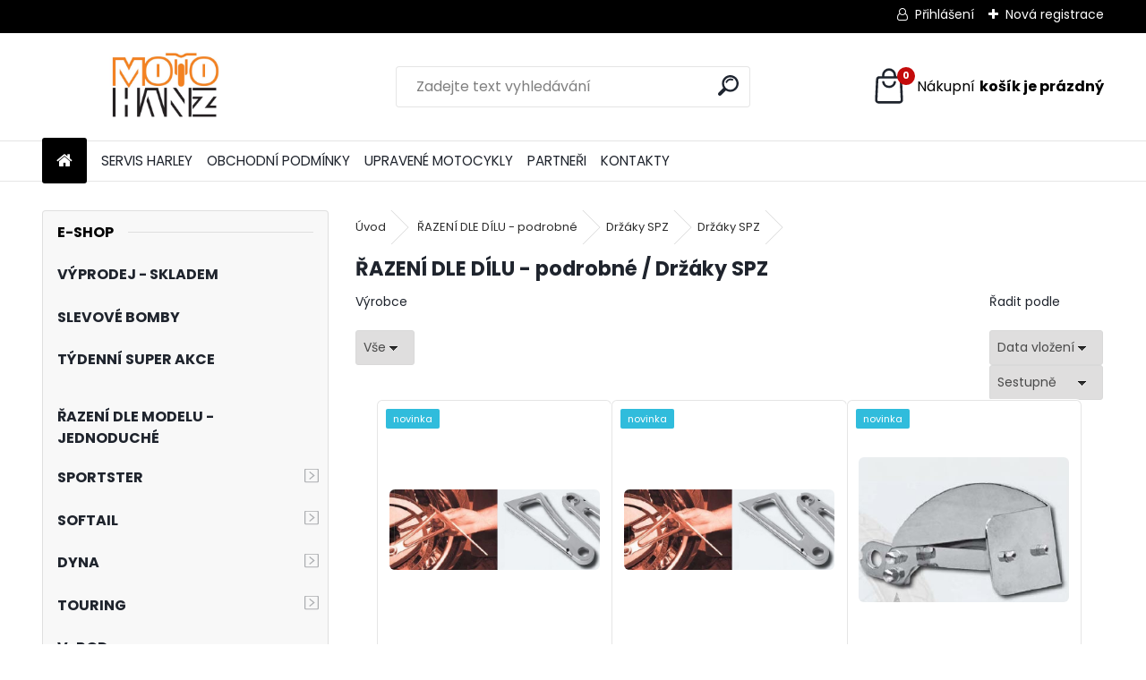

--- FILE ---
content_type: text/html; charset=utf-8
request_url: http://www.motohanz.cz/motohanz/eshop/41-1-RAZENI-DLE-DILU-podrobne/398-3-Drzaky-SPZ
body_size: 25063
content:


        <!DOCTYPE html>
    <html xmlns:og="http://ogp.me/ns#" xmlns:fb="http://www.facebook.com/2008/fbml" lang="cs" class="tmpl__uranium">
      <head>
          <script>
              window.cookie_preferences = getCookieSettings('cookie_preferences');
              window.cookie_statistics = getCookieSettings('cookie_statistics');
              window.cookie_marketing = getCookieSettings('cookie_marketing');

              function getCookieSettings(cookie_name) {
                  if (document.cookie.length > 0)
                  {
                      cookie_start = document.cookie.indexOf(cookie_name + "=");
                      if (cookie_start != -1)
                      {
                          cookie_start = cookie_start + cookie_name.length + 1;
                          cookie_end = document.cookie.indexOf(";", cookie_start);
                          if (cookie_end == -1)
                          {
                              cookie_end = document.cookie.length;
                          }
                          return unescape(document.cookie.substring(cookie_start, cookie_end));
                      }
                  }
                  return false;
              }
          </script>
                <title>ŘAZENÍ DLE DÍLU - podrobné | Motohanz Harley-Davidson a choppery</title>
        <script type="text/javascript">var action_unavailable='action_unavailable';var id_language = 'cs';var id_country_code = 'CZ';var language_code = 'cs-CZ';var path_request = '/request.php';var type_request = 'POST';var cache_break = "2511"; var enable_console_debug = false; var enable_logging_errors = false;var administration_id_language = 'cs';var administration_id_country_code = 'CZ';</script>          <script type="text/javascript" src="//ajax.googleapis.com/ajax/libs/jquery/1.8.3/jquery.min.js"></script>
          <script type="text/javascript" src="//code.jquery.com/ui/1.12.1/jquery-ui.min.js" ></script>
                  <script src="/wa_script/js/jquery.hoverIntent.minified.js?_=2025-01-14-11-59" type="text/javascript"></script>
        <script type="text/javascript" src="/admin/jscripts/jquery.qtip.min.js?_=2025-01-14-11-59"></script>
                  <script src="/wa_script/js/jquery.selectBoxIt.min.js?_=2025-01-14-11-59" type="text/javascript"></script>
                  <script src="/wa_script/js/bs_overlay.js?_=2025-01-14-11-59" type="text/javascript"></script>
        <script src="/wa_script/js/bs_design.js?_=2025-01-14-11-59" type="text/javascript"></script>
        <script src="/admin/jscripts/wa_translation.js?_=2025-01-14-11-59" type="text/javascript"></script>
        <link rel="stylesheet" type="text/css" href="/css/jquery.selectBoxIt.wa_script.css?_=2025-01-14-11-59" media="screen, projection">
        <link rel="stylesheet" type="text/css" href="/css/jquery.qtip.lupa.css?_=2025-01-14-11-59">
        
                  <script src="/wa_script/js/jquery.colorbox-min.js?_=2025-01-14-11-59" type="text/javascript"></script>
          <link rel="stylesheet" type="text/css" href="/css/colorbox.css?_=2025-01-14-11-59">
          <script type="text/javascript">
            jQuery(document).ready(function() {
              (function() {
                function createGalleries(rel) {
                  var regex = new RegExp(rel + "\\[(\\d+)]"),
                      m, group = "g_" + rel, groupN;
                  $("a[rel*=" + rel + "]").each(function() {
                    m = regex.exec(this.getAttribute("rel"));
                    if(m) {
                      groupN = group + m[1];
                    } else {
                      groupN = group;
                    }
                    $(this).colorbox({
                      rel: groupN,
                      slideshow:false,
                       maxWidth: "85%",
                       maxHeight: "85%",
                       returnFocus: false
                    });
                  });
                }
                createGalleries("lytebox");
                createGalleries("lyteshow");
              })();
            });</script>
          <script type="text/javascript">
      function init_products_hovers()
      {
        jQuery(".product").hoverIntent({
          over: function(){
            jQuery(this).find(".icons_width_hack").animate({width: "130px"}, 300, function(){});
          } ,
          out: function(){
            jQuery(this).find(".icons_width_hack").animate({width: "10px"}, 300, function(){});
          },
          interval: 40
        });
      }
      jQuery(document).ready(function(){

        jQuery(".param select, .sorting select").selectBoxIt();

        jQuery(".productFooter").click(function()
        {
          var $product_detail_link = jQuery(this).parent().find("a:first");

          if($product_detail_link.length && $product_detail_link.attr("href"))
          {
            window.location.href = $product_detail_link.attr("href");
          }
        });
        init_products_hovers();
        
        ebar_details_visibility = {};
        ebar_details_visibility["user"] = false;
        ebar_details_visibility["basket"] = false;

        ebar_details_timer = {};
        ebar_details_timer["user"] = setTimeout(function(){},100);
        ebar_details_timer["basket"] = setTimeout(function(){},100);

        function ebar_set_show($caller)
        {
          var $box_name = $($caller).attr("id").split("_")[0];

          ebar_details_visibility["user"] = false;
          ebar_details_visibility["basket"] = false;

          ebar_details_visibility[$box_name] = true;

          resolve_ebar_set_visibility("user");
          resolve_ebar_set_visibility("basket");
        }

        function ebar_set_hide($caller)
        {
          var $box_name = $($caller).attr("id").split("_")[0];

          ebar_details_visibility[$box_name] = false;

          clearTimeout(ebar_details_timer[$box_name]);
          ebar_details_timer[$box_name] = setTimeout(function(){resolve_ebar_set_visibility($box_name);},300);
        }

        function resolve_ebar_set_visibility($box_name)
        {
          if(   ebar_details_visibility[$box_name]
             && jQuery("#"+$box_name+"_detail").is(":hidden"))
          {
            jQuery("#"+$box_name+"_detail").slideDown(300);
          }
          else if(   !ebar_details_visibility[$box_name]
                  && jQuery("#"+$box_name+"_detail").not(":hidden"))
          {
            jQuery("#"+$box_name+"_detail").slideUp(0, function() {
              $(this).css({overflow: ""});
            });
          }
        }

        
        jQuery("#user_icon, #basket_icon").hoverIntent({
          over: function(){
            ebar_set_show(this);
            
          } ,
          out: function(){
            ebar_set_hide(this);
          },
          interval: 40
        });
        
        jQuery("#user_icon").click(function(e)
        {
          if(jQuery(e.target).attr("id") == "user_icon")
          {
            window.location.href = "http://www.motohanz.cz/motohanz/e-login/";
          }
        });

        jQuery("#basket_icon").click(function(e)
        {
          if(jQuery(e.target).attr("id") == "basket_icon")
          {
            window.location.href = "http://www.motohanz.cz/motohanz/e-basket/";
          }
        });
      
      });
    </script>        <meta http-equiv="Content-language" content="cs">
        <meta http-equiv="Content-Type" content="text/html; charset=utf-8">
        <meta name="language" content="czech">
        <meta name="keywords" content="řazení,dle,dílu,podrobné">
        <meta name="description" content="ŘAZENÍ DLE DÍLU - podrobné">
        <meta name="revisit-after" content="1 Days">
        <meta name="distribution" content="global">
        <meta name="expires" content="never">
                  <meta name="expires" content="never">
                    <link rel="canonical" href="http://www.motohanz.cz/motohanz/eshop/41-1-RAZENI-DLE-DILU-podrobne/398-3-Drzaky-SPZ"/>
          <meta property="og:image" content="http://www.motohanz.cz/fotky3576/design_setup/images/custom_image_logo.JPG" />
<meta property="og:image:secure_url" content="https://www.motohanz.cz/fotky3576/design_setup/images/custom_image_logo.JPG" />
<meta property="og:image:type" content="image/jpeg" />
<meta property="og:url" content="http://www.motohanz.cz/motohanz/eshop/41-1-RAZENI-DLE-DILU-podrobne/398-3-Drzaky-SPZ" />
<meta property="og:title" content="ŘAZENÍ DLE DÍLU - podrobné | Motohanz Harley-Davidson a choppery" />
<meta property="og:description" content="ŘAZENÍ DLE DÍLU - podrobné" />
<meta property="og:type" content="website" />
<meta property="og:site_name" content="Motohanz Harley-Davidson a choppery" />
<meta property="fb:admins" content="100001005818507" />
            <meta name="robots" content="index, follow">
                      <link href="//www.motohanz.cz/fotky3576/MMC_Logok.gif" rel="icon" type="image/gif">
          <link rel="shortcut icon" type="image/gif" href="//www.motohanz.cz/fotky3576/MMC_Logok.gif">
                  <link rel="stylesheet" type="text/css" href="/css/lang_dependent_css/lang_cs.css?_=2025-01-14-11-59" media="screen, projection">
                <link rel='stylesheet' type='text/css' href='/wa_script/js/styles.css?_=2025-01-14-11-59'>
        <script language='javascript' type='text/javascript' src='/wa_script/js/javascripts.js?_=2025-01-14-11-59'></script>
        <script language='javascript' type='text/javascript' src='/wa_script/js/check_tel.js?_=2025-01-14-11-59'></script>
          <script src="/assets/javascripts/buy_button.js?_=2025-01-14-11-59"></script>
            <script type="text/javascript" src="/wa_script/js/bs_user.js?_=2025-01-14-11-59"></script>
        <script type="text/javascript" src="/wa_script/js/bs_fce.js?_=2025-01-14-11-59"></script>
        <script type="text/javascript" src="/wa_script/js/bs_fixed_bar.js?_=2025-01-14-11-59"></script>
        <script type="text/javascript" src="/bohemiasoft/js/bs.js?_=2025-01-14-11-59"></script>
        <script src="/wa_script/js/jquery.number.min.js?_=2025-01-14-11-59" type="text/javascript"></script>
        <script type="text/javascript">
            BS.User.id = 3576;
            BS.User.domain = "motohanz";
            BS.User.is_responsive_layout = true;
            BS.User.max_search_query_length = 50;
            BS.User.max_autocomplete_words_count = 5;

            WA.Translation._autocompleter_ambiguous_query = ' Hledavý výraz je pro našeptávač příliš obecný. Zadejte prosím další znaky, slova nebo pokračujte odesláním formuláře pro vyhledávání.';
            WA.Translation._autocompleter_no_results_found = ' Nebyly nalezeny žádné produkty ani kategorie.';
            WA.Translation._error = " Chyba";
            WA.Translation._success = " Nastaveno";
            WA.Translation._warning = " Upozornění";
            WA.Translation._multiples_inc_notify = '<p class="multiples-warning"><strong>Tento produkt je možné objednat pouze v násobcích #inc#. </strong><br><small>Vámi zadaný počet kusů byl navýšen dle tohoto násobku.</small></p>';
            WA.Translation._shipping_change_selected = " Změnit...";
            WA.Translation._shipping_deliver_to_address = " Zásilka bude doručena na zvolenou adresu";

            BS.Design.template = {
              name: "uranium",
              is_selected: function(name) {
                if(Array.isArray(name)) {
                  return name.indexOf(this.name) > -1;
                } else {
                  return name === this.name;
                }
              }
            };
            BS.Design.isLayout3 = true;
            BS.Design.templates = {
              TEMPLATE_ARGON: "argon",TEMPLATE_NEON: "neon",TEMPLATE_CARBON: "carbon",TEMPLATE_XENON: "xenon",TEMPLATE_AURUM: "aurum",TEMPLATE_CUPRUM: "cuprum",TEMPLATE_ERBIUM: "erbium",TEMPLATE_CADMIUM: "cadmium",TEMPLATE_BARIUM: "barium",TEMPLATE_CHROMIUM: "chromium",TEMPLATE_SILICIUM: "silicium",TEMPLATE_IRIDIUM: "iridium",TEMPLATE_INDIUM: "indium",TEMPLATE_OXYGEN: "oxygen",TEMPLATE_HELIUM: "helium",TEMPLATE_FLUOR: "fluor",TEMPLATE_FERRUM: "ferrum",TEMPLATE_TERBIUM: "terbium",TEMPLATE_URANIUM: "uranium",TEMPLATE_ZINCUM: "zincum",TEMPLATE_CERIUM: "cerium",TEMPLATE_KRYPTON: "krypton",TEMPLATE_THORIUM: "thorium",TEMPLATE_ETHERUM: "etherum",TEMPLATE_KRYPTONIT: "kryptonit",TEMPLATE_TITANIUM: "titanium",TEMPLATE_PLATINUM: "platinum"            };
        </script>
                  <script src="/js/progress_button/modernizr.custom.js"></script>
                      <link rel="stylesheet" type="text/css" href="/bower_components/owl.carousel/dist/assets/owl.carousel.min.css" />
            <link rel="stylesheet" type="text/css" href="/bower_components/owl.carousel/dist/assets/owl.theme.default.min.css" />
            <script src="/bower_components/owl.carousel/dist/owl.carousel.min.js"></script>
                      <link rel="stylesheet" type="text/css" href="/bower_components/priority-nav/dist/priority-nav-core.css" />
            <script src="/bower_components/priority-nav/dist/priority-nav.js"></script>
                      <link rel="stylesheet" type="text/css" href="//static.bohemiasoft.com/jave/style.css?_=2025-01-14-11-59" media="screen">
                    <link rel="stylesheet" type="text/css" href="/css/font-awesome.4.7.0.min.css" media="screen">
          <link rel="stylesheet" type="text/css" href="/sablony/nove/uranium/uraniumred/css/product_var3.css?_=2025-01-14-11-59" media="screen">
          <style>
    :root {
        --primary: #C40B0B;
        --primary-dark: #940A0A;
        --secondary: #F8F8F8;
        --secondary-v2: #2D2D2D;
        --element-color: #1f242d;
        --stars: #ffcf15;
        --sale: #c91e1e;
        
        --empty-basket-text: " Košík je prázdný";
        --full-shopping-basket-text: "nákupní košík";
        --choose-delivery-method-text: "Vyberte způsob doručení";
        --choose-payment-method-text: "Vyberte způsob platby";
        --free-price-text: "Zdarma";
        --continue-without-login-text: "Pokračovat bez přihlášení";
        --summary-order-text: "Shrnutí Vaší objednávky";
        --cart-contents-text: "Váš košík";
        --in-login-text: "Přihlášení";
        --in-registration-text: "Nová registrace";
        --in-forgotten-pass-text: "Zapomenuté heslo";
        --price-list-filter-text: "Ceník";
        --search-see-everything-text: "Zobrazit vše";
        --discount-code-text: "Mám slevový kód";
        --searched-cats-text: "Hledané kategorie";
        --back-to-eshop-text: "Zpátky do eshopu";
        --to-category-menu-text: "Do kategorie";
        --back-menu-text: "Zpět";
        --pagination-next-text: "Další";
        --pagination-previous-text: "Předchozí";
        --cookies-files-text: "Soubory cookie";
        --newsletter-button-text: "Odebírat";
        --newsletter-be-up-to-date-text: "Buďte v obraze";
        --specify-params-text: "Vyberte parametry";
        --article-tags-text: "Tagy článku";
        --watch-product-text: "Hlídat produkt";
        --notfull-shopping-text: "Nákupní";
        --notfull-basket-is-empty-text: "košík je prázdný";
        --whole-blog-article-text: "Celý článek";
        --all-parameters-text: "Všechny parametry";
        --without-var-text: "Cena bez DPH";
        --green: "#18c566";
        --primary-light: "#F2FCF8";
        --basket-content-text: " Obsah košíku";
        --products-in-cat-text: " Produkty v kategorii";
        --recalculate--text: "Přepočítat";
        
    }
</style>
          <link rel="stylesheet"
                type="text/css"
                id="tpl-editor-stylesheet"
                href="/sablony/nove/uranium/uraniumred/css/colors.css?_=2025-01-14-11-59"
                media="screen">

          <meta name="viewport" content="width=device-width, initial-scale=1.0">
          <link rel="stylesheet" 
                   type="text/css" 
                   href="https://static.bohemiasoft.com/custom-css/uranium.css?_1765339066" 
                   media="screen"><style type="text/css">
               <!--#site_logo{
                  width: 275px;
                  height: 100px;
                  background-image: url('/fotky3576/design_setup/images/custom_image_logo.JPG?cache_time=1670326655');
                  background-repeat: no-repeat;
                  
                }html body .myheader { 
          background-image: url('/fotky3576/design_setup/images/custom_image_centerpage.jpg?cache_time=1670326655');
          border: black;
          background-repeat: no-repeat;
          background-position: 50% 0%;
          
        }#page_background{
                  
                  background-repeat: repeat;
                  background-position: 0px 0px;
                  background-color: transparent;
                }.bgLupa{
                  padding: 0;
                  border: none;
                }
      /***before kategorie***/
      #left-box li a::before {
                  color: #efa017!important; 
        } 
      /***before podkategorie***/
      html #left-box .leftmenu2 ul ul a::before{
                  color: #e9950b!important; 
        }
      html #left-box .leftmenu ul ul a::before{
                  color: #e9950b!important; 
      }

 :root { 
 }
-->
                </style>          <link rel="stylesheet" type="text/css" href="/fotky3576/design_setup/css/user_defined.css?_=1351076861" media="screen, projection">
                    <script type="text/javascript" src="/admin/jscripts/wa_dialogs.js?_=2025-01-14-11-59"></script>
                <script type="text/javascript" src="/wa_script/js/search_autocompleter.js?_=2025-01-14-11-59"></script>
              <script>
              WA.Translation._complete_specification = "Kompletní specifikace";
              WA.Translation._dont_have_acc = "Nemáte účet? ";
              WA.Translation._have_acc = "Již máte účet? ";
              WA.Translation._register_titanium = "Zaregistrujte se ";
              WA.Translation._login_titanium = "Přihlašte se ";
              WA.Translation._placeholder_voucher = "Sem vložte kód";
          </script>
                <script src="/wa_script/js/template/uranium/script.js?_=2025-01-14-11-59"></script>
                    <link rel="stylesheet" type="text/css" href="/assets/vendor/magnific-popup/magnific-popup.css" />
      <script src="/assets/vendor/magnific-popup/jquery.magnific-popup.js"></script>
      <script type="text/javascript">
        BS.env = {
          decPoint: ",",
          basketFloatEnabled: false        };
      </script>
      <script type="text/javascript" src="/node_modules/select2/dist/js/select2.min.js"></script>
      <script type="text/javascript" src="/node_modules/maximize-select2-height/maximize-select2-height.min.js"></script>
      <script type="text/javascript">
        (function() {
          $.fn.select2.defaults.set("language", {
            noResults: function() {return " Nenalezeny žádné položky"},
            inputTooShort: function(o) {
              var n = o.minimum - o.input.length;
              return " Prosím zadejte #N# nebo více znaků.".replace("#N#", n);
            }
          });
          $.fn.select2.defaults.set("width", "100%")
        })();

      </script>
      <link type="text/css" rel="stylesheet" href="/node_modules/select2/dist/css/select2.min.css" />
      <script type="text/javascript" src="/wa_script/js/countdown_timer.js?_=2025-01-14-11-59"></script>
      <script type="text/javascript" src="/wa_script/js/app.js?_=2025-01-14-11-59"></script>
      <script type="text/javascript" src="/node_modules/jquery-validation/dist/jquery.validate.min.js"></script>

      
          </head>
      <body class="lang-cs layout3 not-home page-category page-category-41-398 basket-empty slider_available template-slider-default vat-payer-y alternative-currency-y" >
        <a name="topweb"></a>
        
  <div id="responsive_layout_large"></div><div id="page">      <div class="top-bar" id="topBar">
                  <div class="top-bar-login">
                          <span class="user-login"><a href="/motohanz/e-login">Přihlášení</a></span>
              <span class="user-register"><a href="/motohanz/e-register">Nová registrace</a></span>
                        </div>
                        </div>
          <script type="text/javascript">
      var responsive_articlemenu_name = ' Menu';
      var responsive_eshopmenu_name = ' E-shop';
    </script>
        <link rel="stylesheet" type="text/css" href="/css/masterslider.css?_=2025-01-14-11-59" media="screen, projection">
    <script type="text/javascript" src="/js/masterslider.min.js"></script>
    <div class="myheader">
            <!--[if IE 6]>
    <style>
    #main-menu ul ul{visibility:visible;}
    </style>
    <![endif]-->

    
    <div id="new_top_menu"><!-- TOPMENU -->
            <div id="new_template_row" class="">
                 <ul>
            <li class="eshop-menu-home">
              <a href="//www.motohanz.cz" class="top_parent_act" aria-label="Homepage">
                              </a>
            </li>
          </ul>
          
<ul><li class="eshop-menu-3 eshop-menu-order-1 eshop-menu-odd"><a href="/motohanz/3-SERVIS-HARLEY"  class="top_parent">SERVIS HARLEY</a>
</li></ul>
<ul><li class="eshop-menu-6 eshop-menu-order-2 eshop-menu-even"><a href="/motohanz/6-OBCHODNI-PODMINKY"  class="top_parent">OBCHODNÍ PODMÍNKY</a>
</li></ul>
<ul><li class="eshop-menu-1 eshop-menu-order-3 eshop-menu-odd"><a href="/motohanz/1-UPRAVENE-MOTOCYKLY"  class="top_parent">UPRAVENÉ MOTOCYKLY</a> <ul><!--[if lte IE 7]><table><tr><td><![endif]--> <li class="eshop-submenu-10"><a href="/motohanz/1-UPRAVENE-MOTOCYKLY/10-O-NAS" >O NÁS</a></li><li class="eshop-submenu-9"><a href="/motohanz/1-UPRAVENE-MOTOCYKLY/9-NASE-PROJEKTY" class="parent">NAŠE PROJEKTY</a> <ul><!--[if lte IE 7]><table><tr><td><![endif]--> <li class="eshop-submenu-11"><a href="/motohanz/1-UPRAVENE-MOTOCYKLY/11-DYNA" >DYNA</a></li><li class="eshop-submenu-12"><a href="/motohanz/1-UPRAVENE-MOTOCYKLY/12-SOFTAIL" >SOFTAIL</a></li><li class="eshop-submenu-13"><a href="/motohanz/1-UPRAVENE-MOTOCYKLY/13-SPORTSTER" >SPORTSTER</a></li><li class="eshop-submenu-14"><a href="/motohanz/1-UPRAVENE-MOTOCYKLY/14-V-ROD" >V-ROD</a></li><li class="eshop-submenu-16"><a href="/motohanz/1-UPRAVENE-MOTOCYKLY/16-TOURING" >TOURING</a></li><li class="eshop-submenu-15"><a href="/motohanz/1-UPRAVENE-MOTOCYKLY/15-CUSTOM" >CUSTOM</a></li> <!--[if lte IE 7]></td></tr></table><![endif]--></ul> </li> <!--[if lte IE 7]></td></tr></table><![endif]--></ul> 
</li></ul>
<ul><li class="eshop-menu-7 eshop-menu-order-4 eshop-menu-even"><a href="/motohanz/7-PARTNERI"  class="top_parent">PARTNEŘI</a>
</li></ul>
<ul><li class="eshop-menu-2 eshop-menu-order-5 eshop-menu-odd"><a href="/motohanz/2-KONTAKTY"  class="top_parent">KONTAKTY</a>
</li></ul>      </div>
    </div><!-- END TOPMENU -->
            <div class="navigate_bar">
            <div class="logo-wrapper">
            <a id="site_logo" href="//www.motohanz.cz" class="mylogo" aria-label="Logo"></a>
    </div>
                <div id="search">
      <form name="search" id="searchForm" action="/motohanz/search-engine.htm" method="GET" enctype="multipart/form-data">
        <label for="q" class="title_left2"> Hľadanie</label>
        <p>
          <input name="slovo" type="text" class="inputBox" id="q" placeholder=" Zadejte text vyhledávání" maxlength="50">
          
          <input type="hidden" id="source_service" value="www.webareal.cz">
        </p>
        <div class="wrapper_search_submit">
          <input type="submit" class="search_submit" aria-label="search" name="search_submit" value="">
        </div>
        <div id="search_setup_area">
          <input id="hledatjak2" checked="checked" type="radio" name="hledatjak" value="2">
          <label for="hledatjak2">Hledat ve zboží</label>
          <br />
          <input id="hledatjak1"  type="radio" name="hledatjak" value="1">
          <label for="hledatjak1">Hledat v článcích</label>
                    <script type="text/javascript">
            function resolve_search_mode_visibility()
            {
              if (jQuery('form[name=search] input').is(':focus'))
              {
                if (jQuery('#search_setup_area').is(':hidden'))
                {
                  jQuery('#search_setup_area').slideDown(400);
                }
              }
              else
              {
                if (jQuery('#search_setup_area').not(':hidden'))
                {
                  jQuery('#search_setup_area').slideUp(400);
                }
              }
            }

            $('form[name=search] input').click(function() {
              this.focus();
            });

            jQuery('form[name=search] input')
                .focus(function() {
                  resolve_search_mode_visibility();
                })
                .blur(function() {
                  setTimeout(function() {
                    resolve_search_mode_visibility();
                  }, 1000);
                });

          </script>
                  </div>
      </form>
    </div>
            
  <div id="ebar" class="" >        <div id="basket_icon" >
            <div id="basket_detail">
                <div id="basket_arrow_tag"></div>
                <div id="basket_content_tag">
                    <a id="quantity_tag" href="/motohanz/e-basket" rel="nofollow" class="elink"><span class="quantity_count">0</span>
                    <span class="basket_empty"> Váš nákupní košík <span class="bold">je prázdný</span></span></a>                </div>
            </div>
        </div>
                </div>      </div>
          </div>
    <div id="page_background">      <div class="hack-box"><!-- HACK MIN WIDTH FOR IE 5, 5.5, 6  -->
                  <div id="masterpage" ><!-- MASTER PAGE -->
              <div id="header">          </div><!-- END HEADER -->
                    <div id="aroundpage"><!-- AROUND PAGE -->
            <div class="extra-menu-wrapper">
      <!-- LEFT BOX -->
      <div id="left-box">
              <div class="menu-typ-2" id="left_eshop">
                <p class="title_left_eshop">E-SHOP</p>
          
        <div id="inleft_eshop">
          <div class="leftmenu">
                <ul class="root-eshop-menu">
            <li class="new-tmpl-home-button">
        <a href="//www.motohanz.cz">
          <i class="fa fa-home" aria-hidden="true"></i>
        </a>
      </li>
              <li class="leftmenuDef category-menu-42 category-menu-order-1 category-menu-odd remove_point">
          <a href="/motohanz/eshop/42-1-VYPRODEJ-SKLADEM">            <strong>
              VÝPRODEJ - SKLADEM             </strong>
            </a>        </li>

                <li class="leftmenuDef category-menu-29 category-menu-order-2 category-menu-even remove_point">
          <a href="/motohanz/eshop/29-1-SLEVOVE-BOMBY">            <strong>
              SLEVOVÉ BOMBY            </strong>
            </a>        </li>

                <li class="leftmenuDef category-menu-31 category-menu-order-3 category-menu-odd remove_point">
          <a href="/motohanz/eshop/31-1-TYDENNI-SUPER-AKCE">            <strong>
              TÝDENNÍ SUPER AKCE            </strong>
            </a>        </li>

                <li class="leftmenuCat category-menu-sep-35 category-menu-sep-order-1 remove_point">
                      <strong>
              ŘAZENÍ DLE MODELU - jednoduché            </strong>
                    </li>

                <li class="sub leftmenuDef category-menu-36 category-menu-order-4 category-menu-even remove_point">
          <a href="/motohanz/eshop/36-1-SPORTSTER">            <strong>
               SPORTSTER            </strong>
                  <!--[if IE 7]><!--></a><!--<![endif]-->
      <!--[if lte IE 6]><table><tr><td><![endif]-->
          <ul class="eshop-submenu level-2">
            <li class="new-tmpl-home-button">
        <a href="//">
          <i class="fa fa-home" aria-hidden="true"></i>
        </a>
      </li>
              <li class="leftmenuDef category-submenu-229 masonry_item remove_point">
          <a href="/motohanz/eshop/36-1-SPORTSTER/229-2-Motor">            <strong>
              Motor            </strong>
            </a>        </li>

                <li class="sub leftmenuDef category-submenu-230 masonry_item remove_point">
          <a href="/motohanz/eshop/36-1-SPORTSTER/230-2-Prevodove-ustroji">            <strong>
              Převodové ústrojí            </strong>
                  <!--[if IE 7]><!--></a><!--<![endif]-->
      <!--[if lte IE 6]><table><tr><td><![endif]-->
          <ul class="eshop-submenu level-3">
            <li class="new-tmpl-home-button">
        <a href="//">
          <i class="fa fa-home" aria-hidden="true"></i>
        </a>
      </li>
              <li class="leftmenuDef category-submenu-480 remove_point">
          <a href="/motohanz/eshop/36-1-SPORTSTER/480-3-Sekundarni-remeny">            <strong>
              Sekundární řemeny            </strong>
            </a>        </li>

            </ul>
      <style>
        #left-box .remove_point a::before
        {
          display: none;
        }
      </style>
          <!--[if lte IE 6]></td></tr></table></a><![endif]-->
      </a>        </li>

                <li class="leftmenuDef category-submenu-231 masonry_item remove_point">
          <a href="/motohanz/eshop/36-1-SPORTSTER/231-2-Sani-a-vstrikovani">            <strong>
              Sání a vstřikování            </strong>
            </a>        </li>

                <li class="leftmenuDef category-submenu-232 masonry_item remove_point">
          <a href="/motohanz/eshop/36-1-SPORTSTER/232-2-Vyfuky">            <strong>
              Výfuky            </strong>
            </a>        </li>

                <li class="leftmenuDef category-submenu-233 masonry_item remove_point">
          <a href="/motohanz/eshop/36-1-SPORTSTER/233-2-Sedla-a-brasny">            <strong>
              Sedla a brašny            </strong>
            </a>        </li>

                <li class="leftmenuDef category-submenu-234 masonry_item remove_point">
          <a href="/motohanz/eshop/36-1-SPORTSTER/234-2-Plexi-a-cestovani">            <strong>
              Plexi a cestování            </strong>
            </a>        </li>

                <li class="leftmenuDef category-submenu-235 masonry_item remove_point">
          <a href="/motohanz/eshop/36-1-SPORTSTER/235-2-Prepakovani-a-stupacky">            <strong>
              Přepákováni a stupačky            </strong>
            </a>        </li>

                <li class="leftmenuDef category-submenu-236 masonry_item remove_point">
          <a href="/motohanz/eshop/36-1-SPORTSTER/236-2-Oleje-a-filtry">            <strong>
              Oleje a filtry            </strong>
            </a>        </li>

                <li class="leftmenuDef category-submenu-237 masonry_item remove_point">
          <a href="/motohanz/eshop/36-1-SPORTSTER/237-2-Brzdy">            <strong>
              Brzdy            </strong>
            </a>        </li>

                <li class="sub leftmenuDef category-submenu-238 masonry_item remove_point">
          <a href="/motohanz/eshop/36-1-SPORTSTER/238-2-Riditka-a-odpruzeni">            <strong>
              Řídítka a odpružení            </strong>
                  <!--[if IE 7]><!--></a><!--<![endif]-->
      <!--[if lte IE 6]><table><tr><td><![endif]-->
          <ul class="eshop-submenu level-3">
            <li class="new-tmpl-home-button">
        <a href="//">
          <i class="fa fa-home" aria-hidden="true"></i>
        </a>
      </li>
              <li class="leftmenuDef category-submenu-484 remove_point">
          <a href="/motohanz/eshop/36-1-SPORTSTER/484-3-Zadni-tlumice">            <strong>
              Zadní tlumiče            </strong>
            </a>        </li>

                <li class="leftmenuDef category-submenu-485 remove_point hasImg">
          <a href="/motohanz/eshop/36-1-SPORTSTER/485-3-Predni-tlumice-a-pruziny"><img src="/fotky3576/icons/607900.jpg" class="icons_menu_left_img">            <strong>
              Přední tlumiče a pružiny            </strong>
            </a>        </li>

                <li class="leftmenuDef category-submenu-486 remove_point">
          <a href="/motohanz/eshop/36-1-SPORTSTER/486-3-Packy-a-ovladace">            <strong>
              Páčky a ovladače            </strong>
            </a>        </li>

                <li class="leftmenuDef category-submenu-487 remove_point">
          <a href="/motohanz/eshop/36-1-SPORTSTER/487-3-Riditka-a-risery">            <strong>
              Řídítka a risery            </strong>
            </a>        </li>

            </ul>
      <style>
        #left-box .remove_point a::before
        {
          display: none;
        }
      </style>
          <!--[if lte IE 6]></td></tr></table></a><![endif]-->
      </a>        </li>

                <li class="leftmenuDef category-submenu-239 masonry_item remove_point">
          <a href="/motohanz/eshop/36-1-SPORTSTER/239-2-Elektro-a-baterie-osvetleni">            <strong>
              Elektro a baterie, osvětlení            </strong>
            </a>        </li>

                <li class="leftmenuDef category-submenu-481 masonry_item remove_point">
          <a href="/motohanz/eshop/36-1-SPORTSTER/481-2-Tesneni-a-gufera">            <strong>
              Těsnění a gufera            </strong>
            </a>        </li>

            </ul>
      <style>
        #left-box .remove_point a::before
        {
          display: none;
        }
      </style>
          <!--[if lte IE 6]></td></tr></table></a><![endif]-->
      </a>        </li>

                <li class="sub leftmenuDef category-menu-37 category-menu-order-5 category-menu-odd remove_point">
          <a href="/motohanz/eshop/37-1-SOFTAIL">            <strong>
              SOFTAIL            </strong>
                  <!--[if IE 7]><!--></a><!--<![endif]-->
      <!--[if lte IE 6]><table><tr><td><![endif]-->
          <ul class="eshop-submenu level-2">
            <li class="new-tmpl-home-button">
        <a href="//">
          <i class="fa fa-home" aria-hidden="true"></i>
        </a>
      </li>
              <li class="leftmenuDef category-submenu-240 masonry_item remove_point">
          <a href="/motohanz/eshop/37-1-SOFTAIL/240-2-Motor">            <strong>
              Motor            </strong>
            </a>        </li>

                <li class="leftmenuDef category-submenu-241 masonry_item remove_point">
          <a href="/motohanz/eshop/37-1-SOFTAIL/241-2-Prevodove-ustroji">            <strong>
              Převodové ústrojí            </strong>
            </a>        </li>

                <li class="leftmenuDef category-submenu-242 masonry_item remove_point">
          <a href="/motohanz/eshop/37-1-SOFTAIL/242-2-Sani-a-vstrikovani">            <strong>
              Sání a vstřikování            </strong>
            </a>        </li>

                <li class="leftmenuDef category-submenu-243 masonry_item remove_point">
          <a href="/motohanz/eshop/37-1-SOFTAIL/243-2-Vyfuky">            <strong>
              Výfuky            </strong>
            </a>        </li>

                <li class="leftmenuDef category-submenu-244 masonry_item remove_point">
          <a href="/motohanz/eshop/37-1-SOFTAIL/244-2-Sedla-a-brasny">            <strong>
              Sedla a brašny            </strong>
            </a>        </li>

                <li class="leftmenuDef category-submenu-245 masonry_item remove_point">
          <a href="/motohanz/eshop/37-1-SOFTAIL/245-2-Plexi-a-cestovani">            <strong>
              Plexi a cestování            </strong>
            </a>        </li>

                <li class="leftmenuDef category-submenu-246 masonry_item remove_point">
          <a href="/motohanz/eshop/37-1-SOFTAIL/246-2-Prepakovani-a-stupacky">            <strong>
              Přepákování a stupačky            </strong>
            </a>        </li>

                <li class="leftmenuDef category-submenu-247 masonry_item remove_point">
          <a href="/motohanz/eshop/37-1-SOFTAIL/247-2-Oleje-a-filtry">            <strong>
              Oleje a filtry            </strong>
            </a>        </li>

                <li class="leftmenuDef category-submenu-248 masonry_item remove_point">
          <a href="/motohanz/eshop/37-1-SOFTAIL/248-2-Brzdy">            <strong>
              Brzdy            </strong>
            </a>        </li>

                <li class="leftmenuDef category-submenu-249 masonry_item remove_point">
          <a href="/motohanz/eshop/37-1-SOFTAIL/249-2-Riditka-a-odpruzeni">            <strong>
              Řídítka a odpružení            </strong>
            </a>        </li>

                <li class="leftmenuDef category-submenu-250 masonry_item remove_point">
          <a href="/motohanz/eshop/37-1-SOFTAIL/250-2-Elektro-baterie-a-osvetleni">            <strong>
              Elektro, baterie a osvětlení            </strong>
            </a>        </li>

            </ul>
      <style>
        #left-box .remove_point a::before
        {
          display: none;
        }
      </style>
          <!--[if lte IE 6]></td></tr></table></a><![endif]-->
      </a>        </li>

                <li class="sub leftmenuDef category-menu-38 category-menu-order-6 category-menu-even remove_point">
          <a href="/motohanz/eshop/38-1-DYNA">            <strong>
              DYNA            </strong>
                  <!--[if IE 7]><!--></a><!--<![endif]-->
      <!--[if lte IE 6]><table><tr><td><![endif]-->
          <ul class="eshop-submenu level-2">
            <li class="new-tmpl-home-button">
        <a href="//">
          <i class="fa fa-home" aria-hidden="true"></i>
        </a>
      </li>
              <li class="leftmenuDef category-submenu-251 masonry_item remove_point">
          <a href="/motohanz/eshop/38-1-DYNA/251-2-Motor">            <strong>
              Motor            </strong>
            </a>        </li>

                <li class="leftmenuDef category-submenu-252 masonry_item remove_point">
          <a href="/motohanz/eshop/38-1-DYNA/252-2-Prevodove-ustroji">            <strong>
              Převodové ústrojí            </strong>
            </a>        </li>

                <li class="leftmenuDef category-submenu-253 masonry_item remove_point">
          <a href="/motohanz/eshop/38-1-DYNA/253-2-Sani-a-vstrikovani">            <strong>
              Sání a vstřikování            </strong>
            </a>        </li>

                <li class="leftmenuDef category-submenu-254 masonry_item remove_point">
          <a href="/motohanz/eshop/38-1-DYNA/254-2-Vyfuky">            <strong>
              Výfuky            </strong>
            </a>        </li>

                <li class="leftmenuDef category-submenu-255 masonry_item remove_point">
          <a href="/motohanz/eshop/38-1-DYNA/255-2-Sedla-a-brasny">            <strong>
              Sedla a brašny            </strong>
            </a>        </li>

                <li class="leftmenuDef category-submenu-256 masonry_item remove_point">
          <a href="/motohanz/eshop/38-1-DYNA/256-2-Plexi-a-cestovani">            <strong>
              Plexi a cestování            </strong>
            </a>        </li>

                <li class="leftmenuDef category-submenu-257 masonry_item remove_point">
          <a href="/motohanz/eshop/38-1-DYNA/257-2-Prepakovani-a-stupacky">            <strong>
              Přepákování a stupačky            </strong>
            </a>        </li>

                <li class="leftmenuDef category-submenu-258 masonry_item remove_point">
          <a href="/motohanz/eshop/38-1-DYNA/258-2-Oleje-a-filtry">            <strong>
              Oleje a filtry            </strong>
            </a>        </li>

                <li class="leftmenuDef category-submenu-259 masonry_item remove_point">
          <a href="/motohanz/eshop/38-1-DYNA/259-2-Brzdy">            <strong>
              Brzdy            </strong>
            </a>        </li>

                <li class="leftmenuDef category-submenu-260 masonry_item remove_point">
          <a href="/motohanz/eshop/38-1-DYNA/260-2-Riditka-a-odpruzeni">            <strong>
              Řídítka a odpružení            </strong>
            </a>        </li>

                <li class="leftmenuDef category-submenu-261 masonry_item remove_point">
          <a href="/motohanz/eshop/38-1-DYNA/261-2-Elektro-baterie-a-osvetleni">            <strong>
              Elektro, baterie a osvětlení            </strong>
            </a>        </li>

            </ul>
      <style>
        #left-box .remove_point a::before
        {
          display: none;
        }
      </style>
          <!--[if lte IE 6]></td></tr></table></a><![endif]-->
      </a>        </li>

                <li class="sub leftmenuDef category-menu-39 category-menu-order-7 category-menu-odd remove_point">
          <a href="/motohanz/eshop/39-1-TOURING">            <strong>
              TOURING            </strong>
                  <!--[if IE 7]><!--></a><!--<![endif]-->
      <!--[if lte IE 6]><table><tr><td><![endif]-->
          <ul class="eshop-submenu level-2">
            <li class="new-tmpl-home-button">
        <a href="//">
          <i class="fa fa-home" aria-hidden="true"></i>
        </a>
      </li>
              <li class="leftmenuDef category-submenu-262 masonry_item remove_point">
          <a href="/motohanz/eshop/39-1-TOURING/262-2-Motor">            <strong>
              Motor            </strong>
            </a>        </li>

                <li class="leftmenuDef category-submenu-263 masonry_item remove_point">
          <a href="/motohanz/eshop/39-1-TOURING/263-2-Prevodove-ustroji">            <strong>
              Převodové ústrojí            </strong>
            </a>        </li>

                <li class="leftmenuDef category-submenu-264 masonry_item remove_point">
          <a href="/motohanz/eshop/39-1-TOURING/264-2-Sani-a-vstrikovani">            <strong>
              Sání a vstřikování            </strong>
            </a>        </li>

                <li class="leftmenuDef category-submenu-265 masonry_item remove_point">
          <a href="/motohanz/eshop/39-1-TOURING/265-2-Vyfuky">            <strong>
              Výfuky            </strong>
            </a>        </li>

                <li class="leftmenuDef category-submenu-266 masonry_item remove_point">
          <a href="/motohanz/eshop/39-1-TOURING/266-2-Sedla-a-brasny">            <strong>
              Sedla a brašny            </strong>
            </a>        </li>

                <li class="leftmenuDef category-submenu-267 masonry_item remove_point">
          <a href="/motohanz/eshop/39-1-TOURING/267-2-Plexi-a-cestovani">            <strong>
              Plexi a cestování            </strong>
            </a>        </li>

                <li class="leftmenuDef category-submenu-268 masonry_item remove_point">
          <a href="/motohanz/eshop/39-1-TOURING/268-2-Prepakovani-a-stupacky">            <strong>
              Přepákování a stupačky            </strong>
            </a>        </li>

                <li class="leftmenuDef category-submenu-269 masonry_item remove_point">
          <a href="/motohanz/eshop/39-1-TOURING/269-2-Oleje-a-filtry">            <strong>
              Oleje a filtry            </strong>
            </a>        </li>

                <li class="leftmenuDef category-submenu-270 masonry_item remove_point">
          <a href="/motohanz/eshop/39-1-TOURING/270-2-Brzdy">            <strong>
              Brzdy            </strong>
            </a>        </li>

                <li class="leftmenuDef category-submenu-271 masonry_item remove_point">
          <a href="/motohanz/eshop/39-1-TOURING/271-2-Riditka-a-odpruzeni">            <strong>
              Řídítka a odpružení            </strong>
            </a>        </li>

                <li class="leftmenuDef category-submenu-272 masonry_item remove_point">
          <a href="/motohanz/eshop/39-1-TOURING/272-2-Elektro-a-baterie">            <strong>
              Elektro a baterie            </strong>
            </a>        </li>

            </ul>
      <style>
        #left-box .remove_point a::before
        {
          display: none;
        }
      </style>
          <!--[if lte IE 6]></td></tr></table></a><![endif]-->
      </a>        </li>

                <li class="leftmenuDef category-menu-28 category-menu-order-8 category-menu-even remove_point">
          <a href="/motohanz/eshop/28-1-V-ROD">            <strong>
              V-ROD            </strong>
            </a>        </li>

                <li class="leftmenuDef category-menu-27 category-menu-order-9 category-menu-odd remove_point">
          <a href="/motohanz/eshop/27-1-BUELL">            <strong>
              BUELL            </strong>
            </a>        </li>

                <li class="sub leftmenuDef category-menu-50 category-menu-order-10 category-menu-even remove_point">
          <a href="/motohanz/eshop/50-1-CAFE-RACER">            <strong>
              CAFE RACER            </strong>
                  <!--[if IE 7]><!--></a><!--<![endif]-->
      <!--[if lte IE 6]><table><tr><td><![endif]-->
          <ul class="eshop-submenu level-2">
            <li class="new-tmpl-home-button">
        <a href="//">
          <i class="fa fa-home" aria-hidden="true"></i>
        </a>
      </li>
              <li class="leftmenuDef category-submenu-455 masonry_item remove_point">
          <a href="/motohanz/eshop/50-1-CAFE-RACER/455-2-Vyfuky">            <strong>
              Výfuky            </strong>
            </a>        </li>

                <li class="sub leftmenuDef category-submenu-457 masonry_item remove_point">
          <a href="/motohanz/eshop/50-1-CAFE-RACER/457-2-Pneumatiky">            <strong>
              Pneumatiky            </strong>
                  <!--[if IE 7]><!--></a><!--<![endif]-->
      <!--[if lte IE 6]><table><tr><td><![endif]-->
          <ul class="eshop-submenu level-3">
            <li class="new-tmpl-home-button">
        <a href="//">
          <i class="fa fa-home" aria-hidden="true"></i>
        </a>
      </li>
              <li class="leftmenuDef category-submenu-458 remove_point">
          <a href="/motohanz/eshop/50-1-CAFE-RACER/458-3-16">            <strong>
              16&quot;            </strong>
            </a>        </li>

            </ul>
      <style>
        #left-box .remove_point a::before
        {
          display: none;
        }
      </style>
          <!--[if lte IE 6]></td></tr></table></a><![endif]-->
      </a>        </li>

                <li class="leftmenuDef category-submenu-449 masonry_item remove_point">
          <a href="/motohanz/eshop/50-1-CAFE-RACER/449-2-Osvetleni">            <strong>
              Osvětlení            </strong>
            </a>        </li>

                <li class="leftmenuDef category-submenu-450 masonry_item remove_point">
          <a href="/motohanz/eshop/50-1-CAFE-RACER/450-2-Riditka">            <strong>
              Řídítka            </strong>
            </a>        </li>

                <li class="leftmenuDef category-submenu-456 masonry_item remove_point">
          <a href="/motohanz/eshop/50-1-CAFE-RACER/456-2-Elektro-mini-baterie">            <strong>
              Elektro, mini baterie            </strong>
            </a>        </li>

                <li class="leftmenuDef category-submenu-451 masonry_item remove_point">
          <a href="/motohanz/eshop/50-1-CAFE-RACER/451-2-Sedla">            <strong>
              Sedla            </strong>
            </a>        </li>

                <li class="leftmenuDef category-submenu-452 masonry_item remove_point">
          <a href="/motohanz/eshop/50-1-CAFE-RACER/452-2-Budiky">            <strong>
              Budíky            </strong>
            </a>        </li>

                <li class="leftmenuDef category-submenu-454 masonry_item remove_point">
          <a href="/motohanz/eshop/50-1-CAFE-RACER/454-2-Stupacky">            <strong>
              Stupačky            </strong>
            </a>        </li>

                <li class="leftmenuDef category-submenu-453 masonry_item remove_point">
          <a href="/motohanz/eshop/50-1-CAFE-RACER/453-2-Obleceni-a-helmy">            <strong>
              Oblečení a helmy            </strong>
            </a>        </li>

            </ul>
      <style>
        #left-box .remove_point a::before
        {
          display: none;
        }
      </style>
          <!--[if lte IE 6]></td></tr></table></a><![endif]-->
      </a>        </li>

                <li class="leftmenuCat category-menu-sep-49 category-menu-sep-order-2 remove_point">
                      <strong>
              DÍLY DLE ZNAČEK            </strong>
                    </li>

                <li class="sub leftmenuDef category-menu-46 category-menu-order-11 category-menu-odd remove_point">
          <a href="/motohanz/eshop/46-1-ROLAND-SANDS">            <strong>
              ROLAND SANDS            </strong>
                  <!--[if IE 7]><!--></a><!--<![endif]-->
      <!--[if lte IE 6]><table><tr><td><![endif]-->
          <ul class="eshop-submenu level-2">
            <li class="new-tmpl-home-button">
        <a href="//">
          <i class="fa fa-home" aria-hidden="true"></i>
        </a>
      </li>
              <li class="leftmenuDef category-submenu-437 masonry_item remove_point">
          <a href="/motohanz/eshop/46-1-ROLAND-SANDS/437-2-Sedla">            <strong>
              Sedla            </strong>
            </a>        </li>

                <li class="leftmenuDef category-submenu-438 masonry_item remove_point">
          <a href="/motohanz/eshop/46-1-ROLAND-SANDS/438-2-Vyfuky">            <strong>
              Výfuky            </strong>
            </a>        </li>

            </ul>
      <style>
        #left-box .remove_point a::before
        {
          display: none;
        }
      </style>
          <!--[if lte IE 6]></td></tr></table></a><![endif]-->
      </a>        </li>

                <li class="sub leftmenuDef category-menu-47 category-menu-order-12 category-menu-even remove_point">
          <a href="/motohanz/eshop/47-1-BILTWELL">            <strong>
              BILTWELL            </strong>
                  <!--[if IE 7]><!--></a><!--<![endif]-->
      <!--[if lte IE 6]><table><tr><td><![endif]-->
          <ul class="eshop-submenu level-2">
            <li class="new-tmpl-home-button">
        <a href="//">
          <i class="fa fa-home" aria-hidden="true"></i>
        </a>
      </li>
              <li class="leftmenuDef category-submenu-447 masonry_item remove_point">
          <a href="/motohanz/eshop/47-1-BILTWELL/447-2-Stupacky">            <strong>
              Stupačky            </strong>
            </a>        </li>

                <li class="leftmenuDef category-submenu-448 masonry_item remove_point">
          <a href="/motohanz/eshop/47-1-BILTWELL/448-2-Riditka">            <strong>
              Řídítka            </strong>
            </a>        </li>

                <li class="leftmenuDef category-submenu-441 masonry_item remove_point">
          <a href="/motohanz/eshop/47-1-BILTWELL/441-2-Sedla">            <strong>
              Sedla            </strong>
            </a>        </li>

                <li class="leftmenuDef category-submenu-442 masonry_item remove_point">
          <a href="/motohanz/eshop/47-1-BILTWELL/442-2-Gripy">            <strong>
              Gripy            </strong>
            </a>        </li>

                <li class="leftmenuDef category-submenu-443 masonry_item remove_point">
          <a href="/motohanz/eshop/47-1-BILTWELL/443-2-Osvetleni">            <strong>
              Osvětlení            </strong>
            </a>        </li>

                <li class="leftmenuDef category-submenu-444 masonry_item remove_point">
          <a href="/motohanz/eshop/47-1-BILTWELL/444-2-Vyfuky">            <strong>
              Výfuky            </strong>
            </a>        </li>

                <li class="leftmenuDef category-submenu-445 masonry_item remove_point">
          <a href="/motohanz/eshop/47-1-BILTWELL/445-2-Helmy-a-bryle">            <strong>
              Helmy a brýle            </strong>
            </a>        </li>

                <li class="leftmenuDef category-submenu-446 masonry_item remove_point">
          <a href="/motohanz/eshop/47-1-BILTWELL/446-2-Rukavice-obleceni">            <strong>
              Rukavice, oblečení            </strong>
            </a>        </li>

            </ul>
      <style>
        #left-box .remove_point a::before
        {
          display: none;
        }
      </style>
          <!--[if lte IE 6]></td></tr></table></a><![endif]-->
      </a>        </li>

                <li class="leftmenuDef category-menu-48 category-menu-order-13 category-menu-odd remove_point">
          <a href="/motohanz/eshop/48-1-ARLEN-NESS">            <strong>
              ARLEN NESS            </strong>
            </a>        </li>

                <li class="leftmenuDef category-menu-55 category-menu-order-14 category-menu-even remove_point">
          <a href="/motohanz/eshop/55-1-PROGRESSIVE-SUSPENSION">            <strong>
              PROGRESSIVE SUSPENSION            </strong>
            </a>        </li>

                <li class="leftmenuDef category-menu-33 category-menu-order-15 category-menu-odd remove_point">
          <a href="/motohanz/eshop/33-1-EMD">            <strong>
              EMD            </strong>
            </a>        </li>

                <li class="leftmenuCat category-menu-sep-40 category-menu-sep-order-3 remove_point">
                      <strong>
              OBLEČENÍ A HELMY            </strong>
                    </li>

                <li class="sub leftmenuDef category-menu-51 category-menu-order-16 category-menu-even remove_point">
          <a href="/motohanz/eshop/51-1-Prilby-BANDIT">            <strong>
              Přilby BANDIT            </strong>
                  <!--[if IE 7]><!--></a><!--<![endif]-->
      <!--[if lte IE 6]><table><tr><td><![endif]-->
          <ul class="eshop-submenu level-2">
            <li class="new-tmpl-home-button">
        <a href="//">
          <i class="fa fa-home" aria-hidden="true"></i>
        </a>
      </li>
              <li class="leftmenuDef category-submenu-459 masonry_item remove_point">
          <a href="/motohanz/eshop/51-1-Prilby-BANDIT/459-2-Otevrene">            <strong>
              Otevřené            </strong>
            </a>        </li>

                <li class="leftmenuDef category-submenu-460 masonry_item remove_point">
          <a href="/motohanz/eshop/51-1-Prilby-BANDIT/460-2-Uzavrene">            <strong>
              Uzavřené            </strong>
            </a>        </li>

                <li class="leftmenuDef category-submenu-461 masonry_item remove_point">
          <a href="/motohanz/eshop/51-1-Prilby-BANDIT/461-2-Doplnky-a-plexi">            <strong>
              Doplňky a plexi            </strong>
            </a>        </li>

            </ul>
      <style>
        #left-box .remove_point a::before
        {
          display: none;
        }
      </style>
          <!--[if lte IE 6]></td></tr></table></a><![endif]-->
      </a>        </li>

                <li class="sub leftmenuDef category-menu-8 category-menu-order-17 category-menu-odd remove_point">
          <a href="/motohanz/eshop/8-1-OBLECENI-A-HELMY">            <strong>
              OBLEČENÍ A HELMY            </strong>
                  <!--[if IE 7]><!--></a><!--<![endif]-->
      <!--[if lte IE 6]><table><tr><td><![endif]-->
          <ul class="eshop-submenu level-2">
            <li class="new-tmpl-home-button">
        <a href="//">
          <i class="fa fa-home" aria-hidden="true"></i>
        </a>
      </li>
              <li class="sub leftmenuDef category-submenu-53 masonry_item remove_point">
          <a href="/motohanz/eshop/8-1-OBLECENI-A-HELMY/53-2-Bundy">            <strong>
              Bundy            </strong>
                  <!--[if IE 7]><!--></a><!--<![endif]-->
      <!--[if lte IE 6]><table><tr><td><![endif]-->
          <ul class="eshop-submenu level-3">
            <li class="new-tmpl-home-button">
        <a href="//">
          <i class="fa fa-home" aria-hidden="true"></i>
        </a>
      </li>
              <li class="leftmenuDef category-submenu-191 remove_point">
          <a href="/motohanz/eshop/8-1-OBLECENI-A-HELMY/191-3-Panske-kozene-bundy">            <strong>
              Pánské kožené bundy            </strong>
            </a>        </li>

                <li class="leftmenuDef category-submenu-192 remove_point">
          <a href="/motohanz/eshop/8-1-OBLECENI-A-HELMY/192-3-Damske-kozene-bundy">            <strong>
              Dámské kožené bundy            </strong>
            </a>        </li>

                <li class="leftmenuDef category-submenu-193 remove_point">
          <a href="/motohanz/eshop/8-1-OBLECENI-A-HELMY/193-3-Panske-textilni-bundy">            <strong>
              Pánské textilní bundy            </strong>
            </a>        </li>

                <li class="leftmenuDef category-submenu-194 remove_point">
          <a href="/motohanz/eshop/8-1-OBLECENI-A-HELMY/194-3-Damske-textilni-bundy">            <strong>
              Dámské textilní bundy            </strong>
            </a>        </li>

            </ul>
      <style>
        #left-box .remove_point a::before
        {
          display: none;
        }
      </style>
          <!--[if lte IE 6]></td></tr></table></a><![endif]-->
      </a>        </li>

                <li class="leftmenuDef category-submenu-54 masonry_item remove_point">
          <a href="/motohanz/eshop/8-1-OBLECENI-A-HELMY/54-2-Vesty">            <strong>
              Vesty            </strong>
            </a>        </li>

                <li class="leftmenuDef category-submenu-55 masonry_item remove_point">
          <a href="/motohanz/eshop/8-1-OBLECENI-A-HELMY/55-2-Kalhoty">            <strong>
              Kalhoty            </strong>
            </a>        </li>

                <li class="sub leftmenuDef category-submenu-56 masonry_item remove_point">
          <a href="/motohanz/eshop/8-1-OBLECENI-A-HELMY/56-2-Tricka-tilka">            <strong>
              Trička, tílka            </strong>
                  <!--[if IE 7]><!--></a><!--<![endif]-->
      <!--[if lte IE 6]><table><tr><td><![endif]-->
          <ul class="eshop-submenu level-3">
            <li class="new-tmpl-home-button">
        <a href="//">
          <i class="fa fa-home" aria-hidden="true"></i>
        </a>
      </li>
              <li class="leftmenuDef category-submenu-185 remove_point">
          <a href="/motohanz/eshop/8-1-OBLECENI-A-HELMY/185-3-Panska-tricka">            <strong>
              Pánská trička            </strong>
            </a>        </li>

                <li class="leftmenuDef category-submenu-186 remove_point">
          <a href="/motohanz/eshop/8-1-OBLECENI-A-HELMY/186-3-Damska-tricka">            <strong>
              Dámská trička            </strong>
            </a>        </li>

            </ul>
      <style>
        #left-box .remove_point a::before
        {
          display: none;
        }
      </style>
          <!--[if lte IE 6]></td></tr></table></a><![endif]-->
      </a>        </li>

                <li class="leftmenuDef category-submenu-57 masonry_item remove_point">
          <a href="/motohanz/eshop/8-1-OBLECENI-A-HELMY/57-2-Kosile">            <strong>
              Košile            </strong>
            </a>        </li>

                <li class="leftmenuDef category-submenu-58 masonry_item remove_point">
          <a href="/motohanz/eshop/8-1-OBLECENI-A-HELMY/58-2-Rukavice">            <strong>
              Rukavice            </strong>
            </a>        </li>

                <li class="leftmenuDef category-submenu-59 masonry_item remove_point">
          <a href="/motohanz/eshop/8-1-OBLECENI-A-HELMY/59-2-Mikiny">            <strong>
              Mikiny            </strong>
            </a>        </li>

                <li class="leftmenuDef category-submenu-60 masonry_item remove_point">
          <a href="/motohanz/eshop/8-1-OBLECENI-A-HELMY/60-2-Cepice">            <strong>
              Čepice            </strong>
            </a>        </li>

                <li class="leftmenuDef category-submenu-61 masonry_item remove_point">
          <a href="/motohanz/eshop/8-1-OBLECENI-A-HELMY/61-2-Kukly-satky">            <strong>
              Kukly, šátky            </strong>
            </a>        </li>

                <li class="leftmenuDef category-submenu-62 masonry_item remove_point">
          <a href="/motohanz/eshop/8-1-OBLECENI-A-HELMY/62-2-Bryle">            <strong>
              Brýle            </strong>
            </a>        </li>

                <li class="leftmenuDef category-submenu-64 masonry_item remove_point">
          <a href="/motohanz/eshop/8-1-OBLECENI-A-HELMY/64-2-Ostatni">            <strong>
              Ostatní            </strong>
            </a>        </li>

                <li class="sub leftmenuDef category-submenu-184 masonry_item remove_point">
          <a href="/motohanz/eshop/8-1-OBLECENI-A-HELMY/184-2-Oleceni-Dickies">            <strong>
              Olečení Dickies            </strong>
                  <!--[if IE 7]><!--></a><!--<![endif]-->
      <!--[if lte IE 6]><table><tr><td><![endif]-->
          <ul class="eshop-submenu level-3">
            <li class="new-tmpl-home-button">
        <a href="//">
          <i class="fa fa-home" aria-hidden="true"></i>
        </a>
      </li>
              <li class="leftmenuDef category-submenu-467 remove_point">
          <a href="/motohanz/eshop/8-1-OBLECENI-A-HELMY/467-3-Boty">            <strong>
              Boty            </strong>
            </a>        </li>

                <li class="leftmenuDef category-submenu-468 remove_point">
          <a href="/motohanz/eshop/8-1-OBLECENI-A-HELMY/468-3-Cepice">            <strong>
              Čepice            </strong>
            </a>        </li>

                <li class="leftmenuDef category-submenu-469 remove_point">
          <a href="/motohanz/eshop/8-1-OBLECENI-A-HELMY/469-3-Tricka">            <strong>
              Trička            </strong>
            </a>        </li>

                <li class="leftmenuDef category-submenu-470 remove_point">
          <a href="/motohanz/eshop/8-1-OBLECENI-A-HELMY/470-3-Kosile">            <strong>
              Košile            </strong>
            </a>        </li>

                <li class="leftmenuDef category-submenu-471 remove_point">
          <a href="/motohanz/eshop/8-1-OBLECENI-A-HELMY/471-3-Mikiny">            <strong>
              Mikiny            </strong>
            </a>        </li>

                <li class="leftmenuDef category-submenu-472 remove_point">
          <a href="/motohanz/eshop/8-1-OBLECENI-A-HELMY/472-3-Tasky-pasky-atd">            <strong>
              Tašky, pásky atd.            </strong>
            </a>        </li>

            </ul>
      <style>
        #left-box .remove_point a::before
        {
          display: none;
        }
      </style>
          <!--[if lte IE 6]></td></tr></table></a><![endif]-->
      </a>        </li>

                <li class="leftmenuDef category-submenu-195 masonry_item remove_point">
          <a href="/motohanz/eshop/8-1-OBLECENI-A-HELMY/195-2-Vyhrivane-obleceni">            <strong>
              Vyhřívané oblečení            </strong>
            </a>        </li>

                <li class="leftmenuDef category-submenu-199 masonry_item remove_point">
          <a href="/motohanz/eshop/8-1-OBLECENI-A-HELMY/199-2-Detske-stylove-obleceni">            <strong>
              Dětské stylové oblečení            </strong>
            </a>        </li>

                <li class="leftmenuDef category-submenu-209 masonry_item remove_point">
          <a href="/motohanz/eshop/8-1-OBLECENI-A-HELMY/209-2-Boty">            <strong>
              Boty            </strong>
            </a>        </li>

                <li class="sub leftmenuDef category-submenu-63 masonry_item remove_point">
          <a href="/motohanz/eshop/8-1-OBLECENI-A-HELMY/63-2-Helmy">            <strong>
              Helmy            </strong>
                  <!--[if IE 7]><!--></a><!--<![endif]-->
      <!--[if lte IE 6]><table><tr><td><![endif]-->
          <ul class="eshop-submenu level-3">
            <li class="new-tmpl-home-button">
        <a href="//">
          <i class="fa fa-home" aria-hidden="true"></i>
        </a>
      </li>
              <li class="sub leftmenuDef category-submenu-197 remove_point">
          <a href="/motohanz/eshop/8-1-OBLECENI-A-HELMY/197-3-Helmy-BANDIT">            <strong>
              Helmy BANDIT            </strong>
                  <!--[if IE 7]><!--></a><!--<![endif]-->
      <!--[if lte IE 6]><table><tr><td><![endif]-->
          <ul class="eshop-submenu level-4">
            <li class="new-tmpl-home-button">
        <a href="//">
          <i class="fa fa-home" aria-hidden="true"></i>
        </a>
      </li>
              <li class="leftmenuDef category-submenu-439 remove_point">
          <a href="/motohanz/eshop/8-1-OBLECENI-A-HELMY/439-4-Otevrene">            <strong>
              Otevřené            </strong>
            </a>        </li>

                <li class="leftmenuDef category-submenu-440 remove_point">
          <a href="/motohanz/eshop/8-1-OBLECENI-A-HELMY/440-4-Integralni">            <strong>
              Integrální            </strong>
            </a>        </li>

            </ul>
      <style>
        #left-box .remove_point a::before
        {
          display: none;
        }
      </style>
          <!--[if lte IE 6]></td></tr></table></a><![endif]-->
      </a>        </li>

                <li class="leftmenuDef category-submenu-198 remove_point">
          <a href="/motohanz/eshop/8-1-OBLECENI-A-HELMY/198-3-Helmy-ICON">            <strong>
              Helmy ICON            </strong>
            </a>        </li>

                <li class="leftmenuDef category-submenu-200 remove_point">
          <a href="/motohanz/eshop/8-1-OBLECENI-A-HELMY/200-3-Helmy-TORC">            <strong>
              Helmy TORC            </strong>
            </a>        </li>

                <li class="leftmenuDef category-submenu-226 remove_point">
          <a href="/motohanz/eshop/8-1-OBLECENI-A-HELMY/226-3-Helmy-BILTWELL">            <strong>
              Helmy BILTWELL            </strong>
            </a>        </li>

            </ul>
      <style>
        #left-box .remove_point a::before
        {
          display: none;
        }
      </style>
          <!--[if lte IE 6]></td></tr></table></a><![endif]-->
      </a>        </li>

            </ul>
      <style>
        #left-box .remove_point a::before
        {
          display: none;
        }
      </style>
          <!--[if lte IE 6]></td></tr></table></a><![endif]-->
      </a>        </li>

                <li class="sub leftmenuDef category-menu-30 category-menu-order-18 category-menu-even remove_point">
          <a href="/motohanz/eshop/30-1-Obleceni-a-helmy-ICON">            <strong>
              Oblečení a helmy ICON            </strong>
                  <!--[if IE 7]><!--></a><!--<![endif]-->
      <!--[if lte IE 6]><table><tr><td><![endif]-->
          <ul class="eshop-submenu level-2">
            <li class="new-tmpl-home-button">
        <a href="//">
          <i class="fa fa-home" aria-hidden="true"></i>
        </a>
      </li>
              <li class="sub leftmenuDef category-submenu-273 masonry_item remove_point">
          <a href="/motohanz/eshop/30-1-Obleceni-a-helmy-ICON/273-2-Boty">            <strong>
              Boty            </strong>
                  <!--[if IE 7]><!--></a><!--<![endif]-->
      <!--[if lte IE 6]><table><tr><td><![endif]-->
          <ul class="eshop-submenu level-3">
            <li class="new-tmpl-home-button">
        <a href="//">
          <i class="fa fa-home" aria-hidden="true"></i>
        </a>
      </li>
              <li class="leftmenuDef category-submenu-279 remove_point">
          <a href="/motohanz/eshop/30-1-Obleceni-a-helmy-ICON/279-3-Panske">            <strong>
              Pánské            </strong>
            </a>        </li>

                <li class="leftmenuDef category-submenu-280 remove_point">
          <a href="/motohanz/eshop/30-1-Obleceni-a-helmy-ICON/280-3-Damske">            <strong>
              Dámské            </strong>
            </a>        </li>

            </ul>
      <style>
        #left-box .remove_point a::before
        {
          display: none;
        }
      </style>
          <!--[if lte IE 6]></td></tr></table></a><![endif]-->
      </a>        </li>

                <li class="sub leftmenuDef category-submenu-274 masonry_item remove_point">
          <a href="/motohanz/eshop/30-1-Obleceni-a-helmy-ICON/274-2-Bundy">            <strong>
              Bundy            </strong>
                  <!--[if IE 7]><!--></a><!--<![endif]-->
      <!--[if lte IE 6]><table><tr><td><![endif]-->
          <ul class="eshop-submenu level-3">
            <li class="new-tmpl-home-button">
        <a href="//">
          <i class="fa fa-home" aria-hidden="true"></i>
        </a>
      </li>
              <li class="leftmenuDef category-submenu-281 remove_point">
          <a href="/motohanz/eshop/30-1-Obleceni-a-helmy-ICON/281-3-Panske">            <strong>
              Pánské            </strong>
            </a>        </li>

                <li class="leftmenuDef category-submenu-282 remove_point">
          <a href="/motohanz/eshop/30-1-Obleceni-a-helmy-ICON/282-3-Damske">            <strong>
              Dámské            </strong>
            </a>        </li>

            </ul>
      <style>
        #left-box .remove_point a::before
        {
          display: none;
        }
      </style>
          <!--[if lte IE 6]></td></tr></table></a><![endif]-->
      </a>        </li>

                <li class="leftmenuDef category-submenu-275 masonry_item remove_point">
          <a href="/motohanz/eshop/30-1-Obleceni-a-helmy-ICON/275-2-Rukavice">            <strong>
              Rukavice            </strong>
            </a>        </li>

                <li class="sub leftmenuDef category-submenu-276 masonry_item remove_point">
          <a href="/motohanz/eshop/30-1-Obleceni-a-helmy-ICON/276-2-Kalhoty">            <strong>
              Kalhoty            </strong>
                  <!--[if IE 7]><!--></a><!--<![endif]-->
      <!--[if lte IE 6]><table><tr><td><![endif]-->
          <ul class="eshop-submenu level-3">
            <li class="new-tmpl-home-button">
        <a href="//">
          <i class="fa fa-home" aria-hidden="true"></i>
        </a>
      </li>
              <li class="leftmenuDef category-submenu-283 remove_point">
          <a href="/motohanz/eshop/30-1-Obleceni-a-helmy-ICON/283-3-Panske">            <strong>
              Pánské            </strong>
            </a>        </li>

                <li class="leftmenuDef category-submenu-284 remove_point">
          <a href="/motohanz/eshop/30-1-Obleceni-a-helmy-ICON/284-3-Damske">            <strong>
              Dámské            </strong>
            </a>        </li>

            </ul>
      <style>
        #left-box .remove_point a::before
        {
          display: none;
        }
      </style>
          <!--[if lte IE 6]></td></tr></table></a><![endif]-->
      </a>        </li>

                <li class="sub leftmenuDef category-submenu-277 masonry_item remove_point">
          <a href="/motohanz/eshop/30-1-Obleceni-a-helmy-ICON/277-2-Helmy">            <strong>
              Helmy            </strong>
                  <!--[if IE 7]><!--></a><!--<![endif]-->
      <!--[if lte IE 6]><table><tr><td><![endif]-->
          <ul class="eshop-submenu level-3">
            <li class="new-tmpl-home-button">
        <a href="//">
          <i class="fa fa-home" aria-hidden="true"></i>
        </a>
      </li>
              <li class="leftmenuDef category-submenu-473 remove_point">
          <a href="/motohanz/eshop/30-1-Obleceni-a-helmy-ICON/473-3-AIRFLITE">            <strong>
              AIRFLITE            </strong>
            </a>        </li>

                <li class="leftmenuDef category-submenu-474 remove_point">
          <a href="/motohanz/eshop/30-1-Obleceni-a-helmy-ICON/474-3-AIRFORM">            <strong>
              AIRFORM            </strong>
            </a>        </li>

                <li class="leftmenuDef category-submenu-463 remove_point">
          <a href="/motohanz/eshop/30-1-Obleceni-a-helmy-ICON/463-3-AIRFRAME-PRO">            <strong>
              AIRFRAME PRO            </strong>
            </a>        </li>

                <li class="leftmenuDef category-submenu-464 remove_point">
          <a href="/motohanz/eshop/30-1-Obleceni-a-helmy-ICON/464-3-VARIANT">            <strong>
              VARIANT            </strong>
            </a>        </li>

                <li class="leftmenuDef category-submenu-465 remove_point">
          <a href="/motohanz/eshop/30-1-Obleceni-a-helmy-ICON/465-3-AIRMADA">            <strong>
              AIRMADA            </strong>
            </a>        </li>

                <li class="leftmenuDef category-submenu-466 remove_point">
          <a href="/motohanz/eshop/30-1-Obleceni-a-helmy-ICON/466-3-ALLIANCE-GT-ALLIANCE">            <strong>
              ALLIANCE GT/ ALLIANCE            </strong>
            </a>        </li>

            </ul>
      <style>
        #left-box .remove_point a::before
        {
          display: none;
        }
      </style>
          <!--[if lte IE 6]></td></tr></table></a><![endif]-->
      </a>        </li>

                <li class="sub leftmenuDef category-submenu-278 masonry_item remove_point">
          <a href="/motohanz/eshop/30-1-Obleceni-a-helmy-ICON/278-2-Pro-volny-cas">            <strong>
              Pro volný čas            </strong>
                  <!--[if IE 7]><!--></a><!--<![endif]-->
      <!--[if lte IE 6]><table><tr><td><![endif]-->
          <ul class="eshop-submenu level-3">
            <li class="new-tmpl-home-button">
        <a href="//">
          <i class="fa fa-home" aria-hidden="true"></i>
        </a>
      </li>
              <li class="leftmenuDef category-submenu-285 remove_point">
          <a href="/motohanz/eshop/30-1-Obleceni-a-helmy-ICON/285-3-Panske">            <strong>
              Pánské            </strong>
            </a>        </li>

                <li class="leftmenuDef category-submenu-286 remove_point">
          <a href="/motohanz/eshop/30-1-Obleceni-a-helmy-ICON/286-3-Damske">            <strong>
              Dámské            </strong>
            </a>        </li>

            </ul>
      <style>
        #left-box .remove_point a::before
        {
          display: none;
        }
      </style>
          <!--[if lte IE 6]></td></tr></table></a><![endif]-->
      </a>        </li>

                <li class="leftmenuDef category-submenu-462 masonry_item remove_point">
          <a href="/motohanz/eshop/30-1-Obleceni-a-helmy-ICON/462-2-ICON-1000">            <strong>
              ICON 1000            </strong>
            </a>        </li>

                <li class="sub leftmenuDef category-submenu-475 masonry_item remove_point">
          <a href="/motohanz/eshop/30-1-Obleceni-a-helmy-ICON/475-2-Kombinezy">            <strong>
              Kombinézy            </strong>
                  <!--[if IE 7]><!--></a><!--<![endif]-->
      <!--[if lte IE 6]><table><tr><td><![endif]-->
          <ul class="eshop-submenu level-3">
            <li class="new-tmpl-home-button">
        <a href="//">
          <i class="fa fa-home" aria-hidden="true"></i>
        </a>
      </li>
              <li class="leftmenuDef category-submenu-476 remove_point">
          <a href="/motohanz/eshop/30-1-Obleceni-a-helmy-ICON/476-3-Hypersport">            <strong>
              Hypersport            </strong>
            </a>        </li>

            </ul>
      <style>
        #left-box .remove_point a::before
        {
          display: none;
        }
      </style>
          <!--[if lte IE 6]></td></tr></table></a><![endif]-->
      </a>        </li>

            </ul>
      <style>
        #left-box .remove_point a::before
        {
          display: none;
        }
      </style>
          <!--[if lte IE 6]></td></tr></table></a><![endif]-->
      </a>        </li>

                <li class="sub leftmenuDef category-menu-54 category-menu-order-19 category-menu-odd remove_point">
          <a href="/motohanz/eshop/54-1-Prilby-a-obleceni-TORC">            <strong>
              Přilby a oblečení TORC            </strong>
                  <!--[if IE 7]><!--></a><!--<![endif]-->
      <!--[if lte IE 6]><table><tr><td><![endif]-->
          <ul class="eshop-submenu level-2">
            <li class="new-tmpl-home-button">
        <a href="//">
          <i class="fa fa-home" aria-hidden="true"></i>
        </a>
      </li>
              <li class="leftmenuDef category-submenu-477 masonry_item remove_point">
          <a href="/motohanz/eshop/54-1-Prilby-a-obleceni-TORC/477-2-Integralni-helmy">            <strong>
              Integrální helmy            </strong>
            </a>        </li>

                <li class="leftmenuDef category-submenu-478 masonry_item remove_point">
          <a href="/motohanz/eshop/54-1-Prilby-a-obleceni-TORC/478-2-Otevrene-helmy">            <strong>
              Otevřené helmy            </strong>
            </a>        </li>

                <li class="leftmenuDef category-submenu-479 masonry_item remove_point">
          <a href="/motohanz/eshop/54-1-Prilby-a-obleceni-TORC/479-2-Rukavice">            <strong>
              Rukavice            </strong>
            </a>        </li>

            </ul>
      <style>
        #left-box .remove_point a::before
        {
          display: none;
        }
      </style>
          <!--[if lte IE 6]></td></tr></table></a><![endif]-->
      </a>        </li>

                <li class="sub leftmenuDef category-menu-58 category-menu-order-20 category-menu-even remove_point">
          <a href="/motohanz/eshop/58-1-Obleceni-a-prilby-ROEG">            <strong>
              Oblečení a přilby ROEG            </strong>
                  <!--[if IE 7]><!--></a><!--<![endif]-->
      <!--[if lte IE 6]><table><tr><td><![endif]-->
          <ul class="eshop-submenu level-2">
            <li class="new-tmpl-home-button">
        <a href="//">
          <i class="fa fa-home" aria-hidden="true"></i>
        </a>
      </li>
              <li class="leftmenuDef category-submenu-482 masonry_item remove_point">
          <a href="/motohanz/eshop/58-1-Obleceni-a-prilby-ROEG/482-2-JET">            <strong>
              JET             </strong>
            </a>        </li>

                <li class="leftmenuDef category-submenu-483 masonry_item remove_point">
          <a href="/motohanz/eshop/58-1-Obleceni-a-prilby-ROEG/483-2-INTEGRAL">            <strong>
              INTEGRAL            </strong>
            </a>        </li>

            </ul>
      <style>
        #left-box .remove_point a::before
        {
          display: none;
        }
      </style>
          <!--[if lte IE 6]></td></tr></table></a><![endif]-->
      </a>        </li>

                <li class="leftmenuCat category-menu-sep-44 category-menu-sep-order-4 remove_point">
                      <strong>
              NÁHRADNÍ DÍLY A DOPLŇKY            </strong>
                    </li>

                <li class="sub leftmenuAct category-menu-41 category-menu-order-21 category-menu-odd selected-category remove_point">
          <a href="/motohanz/eshop/41-1-RAZENI-DLE-DILU-podrobne">            <strong>
              ŘAZENÍ DLE DÍLU - podrobné            </strong>
                  <!--[if IE 7]><!--></a><!--<![endif]-->
      <!--[if lte IE 6]><table><tr><td><![endif]-->
          <ul class="eshop-submenu level-2">
            <li class="new-tmpl-home-button">
        <a href="//">
          <i class="fa fa-home" aria-hidden="true"></i>
        </a>
      </li>
              <li class="sub leftmenuDef category-submenu-287 masonry_item remove_point">
          <a href="/motohanz/eshop/41-1-RAZENI-DLE-DILU-podrobne/287-2-Motory-a-jejich-casti">            <strong>
              Motory a jejich části            </strong>
                  <!--[if IE 7]><!--></a><!--<![endif]-->
      <!--[if lte IE 6]><table><tr><td><![endif]-->
          <ul class="eshop-submenu level-3">
            <li class="new-tmpl-home-button">
        <a href="//">
          <i class="fa fa-home" aria-hidden="true"></i>
        </a>
      </li>
              <li class="leftmenuDef category-submenu-288 remove_point">
          <a href="/motohanz/eshop/41-1-RAZENI-DLE-DILU-podrobne/288-3-Kompletni-motory">            <strong>
              Kompletní motory            </strong>
            </a>        </li>

                <li class="leftmenuDef category-submenu-289 remove_point">
          <a href="/motohanz/eshop/41-1-RAZENI-DLE-DILU-podrobne/289-3-Motorove-kryty">            <strong>
              Motorové kryty            </strong>
            </a>        </li>

                <li class="leftmenuDef category-submenu-290 remove_point">
          <a href="/motohanz/eshop/41-1-RAZENI-DLE-DILU-podrobne/290-3-Prestavbove-kity">            <strong>
              Přestavbové kity            </strong>
            </a>        </li>

                <li class="leftmenuDef category-submenu-291 remove_point">
          <a href="/motohanz/eshop/41-1-RAZENI-DLE-DILU-podrobne/291-3-Vacky">            <strong>
              Vačky            </strong>
            </a>        </li>

            </ul>
      <style>
        #left-box .remove_point a::before
        {
          display: none;
        }
      </style>
          <!--[if lte IE 6]></td></tr></table></a><![endif]-->
      </a>        </li>

                <li class="sub leftmenuDef category-submenu-292 masonry_item remove_point">
          <a href="/motohanz/eshop/41-1-RAZENI-DLE-DILU-podrobne/292-2-Pohon-remeny-remenice">            <strong>
              Pohon: řemeny, řemenice            </strong>
                  <!--[if IE 7]><!--></a><!--<![endif]-->
      <!--[if lte IE 6]><table><tr><td><![endif]-->
          <ul class="eshop-submenu level-3">
            <li class="new-tmpl-home-button">
        <a href="//">
          <i class="fa fa-home" aria-hidden="true"></i>
        </a>
      </li>
              <li class="leftmenuDef category-submenu-293 remove_point">
          <a href="/motohanz/eshop/41-1-RAZENI-DLE-DILU-podrobne/293-3-Remenice">            <strong>
              Řemenice            </strong>
            </a>        </li>

                <li class="leftmenuDef category-submenu-294 remove_point">
          <a href="/motohanz/eshop/41-1-RAZENI-DLE-DILU-podrobne/294-3-Rozety">            <strong>
              Rozety            </strong>
            </a>        </li>

                <li class="leftmenuDef category-submenu-295 remove_point">
          <a href="/motohanz/eshop/41-1-RAZENI-DLE-DILU-podrobne/295-3-Kryty-remenic">            <strong>
              Kryty řemenic            </strong>
            </a>        </li>

                <li class="leftmenuDef category-submenu-296 remove_point">
          <a href="/motohanz/eshop/41-1-RAZENI-DLE-DILU-podrobne/296-3-Remeny">            <strong>
              Řemeny            </strong>
            </a>        </li>

                <li class="leftmenuDef category-submenu-297 remove_point">
          <a href="/motohanz/eshop/41-1-RAZENI-DLE-DILU-podrobne/297-3-Retezy">            <strong>
              Řetězy            </strong>
            </a>        </li>

                <li class="leftmenuDef category-submenu-298 remove_point">
          <a href="/motohanz/eshop/41-1-RAZENI-DLE-DILU-podrobne/298-3-Napinaky-retezu">            <strong>
              Napínáky řetězu            </strong>
            </a>        </li>

            </ul>
      <style>
        #left-box .remove_point a::before
        {
          display: none;
        }
      </style>
          <!--[if lte IE 6]></td></tr></table></a><![endif]-->
      </a>        </li>

                <li class="sub leftmenuDef category-submenu-299 masonry_item remove_point">
          <a href="/motohanz/eshop/41-1-RAZENI-DLE-DILU-podrobne/299-2-Ramy">            <strong>
              Rámy            </strong>
                  <!--[if IE 7]><!--></a><!--<![endif]-->
      <!--[if lte IE 6]><table><tr><td><![endif]-->
          <ul class="eshop-submenu level-3">
            <li class="new-tmpl-home-button">
        <a href="//">
          <i class="fa fa-home" aria-hidden="true"></i>
        </a>
      </li>
              <li class="leftmenuDef category-submenu-300 remove_point">
          <a href="/motohanz/eshop/41-1-RAZENI-DLE-DILU-podrobne/300-3-Ramy">            <strong>
              Rámy            </strong>
            </a>        </li>

                <li class="leftmenuDef category-submenu-301 remove_point">
          <a href="/motohanz/eshop/41-1-RAZENI-DLE-DILU-podrobne/301-3-Rozsirovaci-kity">            <strong>
              Rozšiřovací kity            </strong>
            </a>        </li>

                <li class="leftmenuDef category-submenu-302 remove_point">
          <a href="/motohanz/eshop/41-1-RAZENI-DLE-DILU-podrobne/302-3-Kyvne-vidlice">            <strong>
              Kyvné vidlice            </strong>
            </a>        </li>

                <li class="leftmenuDef category-submenu-303 remove_point">
          <a href="/motohanz/eshop/41-1-RAZENI-DLE-DILU-podrobne/303-3-Stojanky">            <strong>
              Stojánky            </strong>
            </a>        </li>

            </ul>
      <style>
        #left-box .remove_point a::before
        {
          display: none;
        }
      </style>
          <!--[if lte IE 6]></td></tr></table></a><![endif]-->
      </a>        </li>

                <li class="sub leftmenuDef category-submenu-304 masonry_item remove_point">
          <a href="/motohanz/eshop/41-1-RAZENI-DLE-DILU-podrobne/304-2-Prevodovka-spojka">            <strong>
              Převodovka, spojka            </strong>
                  <!--[if IE 7]><!--></a><!--<![endif]-->
      <!--[if lte IE 6]><table><tr><td><![endif]-->
          <ul class="eshop-submenu level-3">
            <li class="new-tmpl-home-button">
        <a href="//">
          <i class="fa fa-home" aria-hidden="true"></i>
        </a>
      </li>
              <li class="leftmenuDef category-submenu-305 remove_point">
          <a href="/motohanz/eshop/41-1-RAZENI-DLE-DILU-podrobne/305-3-Prevodovky">            <strong>
              Převodovky            </strong>
            </a>        </li>

                <li class="leftmenuDef category-submenu-306 remove_point">
          <a href="/motohanz/eshop/41-1-RAZENI-DLE-DILU-podrobne/306-3-Spojky-lamely-plechy">            <strong>
              Spojky, lamely, plechy            </strong>
            </a>        </li>

                <li class="leftmenuDef category-submenu-307 remove_point">
          <a href="/motohanz/eshop/41-1-RAZENI-DLE-DILU-podrobne/307-3-Kickstart">            <strong>
              Kickstart            </strong>
            </a>        </li>

                <li class="leftmenuDef category-submenu-308 remove_point">
          <a href="/motohanz/eshop/41-1-RAZENI-DLE-DILU-podrobne/308-3-Cidla-senzory">            <strong>
              Čidla, senzory            </strong>
            </a>        </li>

            </ul>
      <style>
        #left-box .remove_point a::before
        {
          display: none;
        }
      </style>
          <!--[if lte IE 6]></td></tr></table></a><![endif]-->
      </a>        </li>

                <li class="sub leftmenuDef category-submenu-309 masonry_item remove_point">
          <a href="/motohanz/eshop/41-1-RAZENI-DLE-DILU-podrobne/309-2-Kola-rafky-draty">            <strong>
              Kola, ráfky, dráty            </strong>
                  <!--[if IE 7]><!--></a><!--<![endif]-->
      <!--[if lte IE 6]><table><tr><td><![endif]-->
          <ul class="eshop-submenu level-3">
            <li class="new-tmpl-home-button">
        <a href="//">
          <i class="fa fa-home" aria-hidden="true"></i>
        </a>
      </li>
              <li class="leftmenuDef category-submenu-312 remove_point">
          <a href="/motohanz/eshop/41-1-RAZENI-DLE-DILU-podrobne/312-3-Dratova-kola">            <strong>
              Drátová kola            </strong>
            </a>        </li>

                <li class="leftmenuDef category-submenu-313 remove_point">
          <a href="/motohanz/eshop/41-1-RAZENI-DLE-DILU-podrobne/313-3-Hlinikova-kola">            <strong>
              Hliníková kola            </strong>
            </a>        </li>

                <li class="leftmenuDef category-submenu-314 remove_point">
          <a href="/motohanz/eshop/41-1-RAZENI-DLE-DILU-podrobne/314-3-Naby-stredy">            <strong>
              Náby, středy            </strong>
            </a>        </li>

                <li class="leftmenuDef category-submenu-315 remove_point">
          <a href="/motohanz/eshop/41-1-RAZENI-DLE-DILU-podrobne/315-3-Loziska-kol">            <strong>
              Ložiska kol            </strong>
            </a>        </li>

                <li class="leftmenuDef category-submenu-316 remove_point">
          <a href="/motohanz/eshop/41-1-RAZENI-DLE-DILU-podrobne/316-3-Osy-kola">            <strong>
              Osy kola            </strong>
            </a>        </li>

            </ul>
      <style>
        #left-box .remove_point a::before
        {
          display: none;
        }
      </style>
          <!--[if lte IE 6]></td></tr></table></a><![endif]-->
      </a>        </li>

                <li class="sub leftmenuDef category-submenu-310 masonry_item remove_point">
          <a href="/motohanz/eshop/41-1-RAZENI-DLE-DILU-podrobne/310-2-Pneumatiky-duse">            <strong>
              Pneumatiky, duše            </strong>
                  <!--[if IE 7]><!--></a><!--<![endif]-->
      <!--[if lte IE 6]><table><tr><td><![endif]-->
          <ul class="eshop-submenu level-3">
            <li class="new-tmpl-home-button">
        <a href="//">
          <i class="fa fa-home" aria-hidden="true"></i>
        </a>
      </li>
              <li class="leftmenuDef category-submenu-317 remove_point">
          <a href="/motohanz/eshop/41-1-RAZENI-DLE-DILU-podrobne/317-3-Pneumatiky">            <strong>
              Pneumatiky            </strong>
            </a>        </li>

                <li class="leftmenuDef category-submenu-318 remove_point">
          <a href="/motohanz/eshop/41-1-RAZENI-DLE-DILU-podrobne/318-3-Duse">            <strong>
              Duše            </strong>
            </a>        </li>

                <li class="leftmenuDef category-submenu-319 remove_point">
          <a href="/motohanz/eshop/41-1-RAZENI-DLE-DILU-podrobne/319-3-Ventilky">            <strong>
              Ventilky            </strong>
            </a>        </li>

            </ul>
      <style>
        #left-box .remove_point a::before
        {
          display: none;
        }
      </style>
          <!--[if lte IE 6]></td></tr></table></a><![endif]-->
      </a>        </li>

                <li class="sub leftmenuDef category-submenu-311 masonry_item remove_point">
          <a href="/motohanz/eshop/41-1-RAZENI-DLE-DILU-podrobne/311-2-Brzdy">            <strong>
              Brzdy            </strong>
                  <!--[if IE 7]><!--></a><!--<![endif]-->
      <!--[if lte IE 6]><table><tr><td><![endif]-->
          <ul class="eshop-submenu level-3">
            <li class="new-tmpl-home-button">
        <a href="//">
          <i class="fa fa-home" aria-hidden="true"></i>
        </a>
      </li>
              <li class="leftmenuDef category-submenu-320 remove_point">
          <a href="/motohanz/eshop/41-1-RAZENI-DLE-DILU-podrobne/320-3-Desticky">            <strong>
              Destičky            </strong>
            </a>        </li>

                <li class="leftmenuDef category-submenu-321 remove_point">
          <a href="/motohanz/eshop/41-1-RAZENI-DLE-DILU-podrobne/321-3-Kotouce">            <strong>
              Kotouče            </strong>
            </a>        </li>

                <li class="leftmenuDef category-submenu-322 remove_point">
          <a href="/motohanz/eshop/41-1-RAZENI-DLE-DILU-podrobne/322-3-Bubnove-brzdy">            <strong>
              Bubnové brzdy            </strong>
            </a>        </li>

                <li class="leftmenuDef category-submenu-323 remove_point">
          <a href="/motohanz/eshop/41-1-RAZENI-DLE-DILU-podrobne/323-3-Brzdove-trmeny">            <strong>
              Brzdové třmeny            </strong>
            </a>        </li>

                <li class="leftmenuDef category-submenu-324 remove_point">
          <a href="/motohanz/eshop/41-1-RAZENI-DLE-DILU-podrobne/324-3-Brzdove-hadice">            <strong>
              Brzdové hadice            </strong>
            </a>        </li>

                <li class="leftmenuDef category-submenu-325 remove_point">
          <a href="/motohanz/eshop/41-1-RAZENI-DLE-DILU-podrobne/325-3-Brzdove-pumpy">            <strong>
              Brzdové pumpy            </strong>
            </a>        </li>

                <li class="leftmenuDef category-submenu-326 remove_point">
          <a href="/motohanz/eshop/41-1-RAZENI-DLE-DILU-podrobne/326-3-Opravne-sady-prislusenstvi">            <strong>
              Opravné sady, příslušenství            </strong>
            </a>        </li>

            </ul>
      <style>
        #left-box .remove_point a::before
        {
          display: none;
        }
      </style>
          <!--[if lte IE 6]></td></tr></table></a><![endif]-->
      </a>        </li>

                <li class="sub leftmenuDef category-submenu-327 masonry_item remove_point">
          <a href="/motohanz/eshop/41-1-RAZENI-DLE-DILU-podrobne/327-2-Vidlice-a-opruzeni">            <strong>
              Vidlice a opružení            </strong>
                  <!--[if IE 7]><!--></a><!--<![endif]-->
      <!--[if lte IE 6]><table><tr><td><![endif]-->
          <ul class="eshop-submenu level-3">
            <li class="new-tmpl-home-button">
        <a href="//">
          <i class="fa fa-home" aria-hidden="true"></i>
        </a>
      </li>
              <li class="leftmenuDef category-submenu-328 remove_point">
          <a href="/motohanz/eshop/41-1-RAZENI-DLE-DILU-podrobne/328-3-Kompletni-predni-vidlice">            <strong>
              Kompletní přední vidlice            </strong>
            </a>        </li>

                <li class="leftmenuDef category-submenu-329 remove_point">
          <a href="/motohanz/eshop/41-1-RAZENI-DLE-DILU-podrobne/329-3-Bryle-vidlic">            <strong>
              Brýle vidlic            </strong>
            </a>        </li>

                <li class="leftmenuDef category-submenu-330 remove_point">
          <a href="/motohanz/eshop/41-1-RAZENI-DLE-DILU-podrobne/330-3-Rozsireni-prednich-vidlic">            <strong>
              Rozšíření předních vidlic            </strong>
            </a>        </li>

                <li class="leftmenuDef category-submenu-331 remove_point">
          <a href="/motohanz/eshop/41-1-RAZENI-DLE-DILU-podrobne/331-3-Progresivni-pruziny-do-vidlic">            <strong>
              Progresivní přužiny do vidlic            </strong>
            </a>        </li>

                <li class="leftmenuDef category-submenu-335 remove_point">
          <a href="/motohanz/eshop/41-1-RAZENI-DLE-DILU-podrobne/335-3-Vzduchove-odpruzeni">            <strong>
              Vzduchové odpružení            </strong>
            </a>        </li>

                <li class="leftmenuDef category-submenu-332 remove_point">
          <a href="/motohanz/eshop/41-1-RAZENI-DLE-DILU-podrobne/332-3-Trubky-vidlic">            <strong>
              Trubky vidlic            </strong>
            </a>        </li>

                <li class="leftmenuDef category-submenu-333 remove_point">
          <a href="/motohanz/eshop/41-1-RAZENI-DLE-DILU-podrobne/333-3-Zadni-tlumice">            <strong>
              Zadní tlumiče            </strong>
            </a>        </li>

                <li class="leftmenuDef category-submenu-334 remove_point">
          <a href="/motohanz/eshop/41-1-RAZENI-DLE-DILU-podrobne/334-3-Prislusenstvi">            <strong>
              Příslušenství            </strong>
            </a>        </li>

            </ul>
      <style>
        #left-box .remove_point a::before
        {
          display: none;
        }
      </style>
          <!--[if lte IE 6]></td></tr></table></a><![endif]-->
      </a>        </li>

                <li class="sub leftmenuDef category-submenu-336 masonry_item remove_point">
          <a href="/motohanz/eshop/41-1-RAZENI-DLE-DILU-podrobne/336-2-Riditka-a-ovladace">            <strong>
              Řídítka a ovladače            </strong>
                  <!--[if IE 7]><!--></a><!--<![endif]-->
      <!--[if lte IE 6]><table><tr><td><![endif]-->
          <ul class="eshop-submenu level-3">
            <li class="new-tmpl-home-button">
        <a href="//">
          <i class="fa fa-home" aria-hidden="true"></i>
        </a>
      </li>
              <li class="leftmenuDef category-submenu-337 remove_point">
          <a href="/motohanz/eshop/41-1-RAZENI-DLE-DILU-podrobne/337-3-Riditka">            <strong>
              Řídítka            </strong>
            </a>        </li>

                <li class="leftmenuDef category-submenu-338 remove_point">
          <a href="/motohanz/eshop/41-1-RAZENI-DLE-DILU-podrobne/338-3-Risery-upevneni-riditek">            <strong>
              Risery - upevnění řídítek            </strong>
            </a>        </li>

                <li class="leftmenuDef category-submenu-339 remove_point">
          <a href="/motohanz/eshop/41-1-RAZENI-DLE-DILU-podrobne/339-3-Rukojeti-Gripy">            <strong>
              Rukojeti - Gripy            </strong>
            </a>        </li>

                <li class="leftmenuDef category-submenu-340 remove_point">
          <a href="/motohanz/eshop/41-1-RAZENI-DLE-DILU-podrobne/340-3-Packy">            <strong>
              Páčky            </strong>
            </a>        </li>

                <li class="leftmenuDef category-submenu-341 remove_point">
          <a href="/motohanz/eshop/41-1-RAZENI-DLE-DILU-podrobne/341-3-Zrcatka">            <strong>
              Zrcátka            </strong>
            </a>        </li>

                <li class="leftmenuDef category-submenu-342 remove_point">
          <a href="/motohanz/eshop/41-1-RAZENI-DLE-DILU-podrobne/342-3-Ovladace">            <strong>
              Ovladače            </strong>
            </a>        </li>

            </ul>
      <style>
        #left-box .remove_point a::before
        {
          display: none;
        }
      </style>
          <!--[if lte IE 6]></td></tr></table></a><![endif]-->
      </a>        </li>

                <li class="sub leftmenuDef category-submenu-343 masonry_item remove_point">
          <a href="/motohanz/eshop/41-1-RAZENI-DLE-DILU-podrobne/343-2-Razeni-a-stupacky">            <strong>
              Řazení a stupačky            </strong>
                  <!--[if IE 7]><!--></a><!--<![endif]-->
      <!--[if lte IE 6]><table><tr><td><![endif]-->
          <ul class="eshop-submenu level-3">
            <li class="new-tmpl-home-button">
        <a href="//">
          <i class="fa fa-home" aria-hidden="true"></i>
        </a>
      </li>
              <li class="leftmenuDef category-submenu-344 remove_point">
          <a href="/motohanz/eshop/41-1-RAZENI-DLE-DILU-podrobne/344-3-Prepakovani">            <strong>
              Přepákování            </strong>
            </a>        </li>

                <li class="leftmenuDef category-submenu-345 remove_point">
          <a href="/motohanz/eshop/41-1-RAZENI-DLE-DILU-podrobne/345-3-Stupacky">            <strong>
              Stupačky            </strong>
            </a>        </li>

                <li class="leftmenuDef category-submenu-346 remove_point">
          <a href="/motohanz/eshop/41-1-RAZENI-DLE-DILU-podrobne/346-3-Plotny">            <strong>
              Plotny            </strong>
            </a>        </li>

                <li class="leftmenuDef category-submenu-347 remove_point">
          <a href="/motohanz/eshop/41-1-RAZENI-DLE-DILU-podrobne/347-3-Rucni-razeni">            <strong>
              Ruční řazení            </strong>
            </a>        </li>

            </ul>
      <style>
        #left-box .remove_point a::before
        {
          display: none;
        }
      </style>
          <!--[if lte IE 6]></td></tr></table></a><![endif]-->
      </a>        </li>

                <li class="sub leftmenuDef category-submenu-348 masonry_item remove_point">
          <a href="/motohanz/eshop/41-1-RAZENI-DLE-DILU-podrobne/348-2-Karburatory-vstrikovani-sani">            <strong>
              Karburátory, vstřikování, sání            </strong>
                  <!--[if IE 7]><!--></a><!--<![endif]-->
      <!--[if lte IE 6]><table><tr><td><![endif]-->
          <ul class="eshop-submenu level-3">
            <li class="new-tmpl-home-button">
        <a href="//">
          <i class="fa fa-home" aria-hidden="true"></i>
        </a>
      </li>
              <li class="leftmenuDef category-submenu-349 remove_point">
          <a href="/motohanz/eshop/41-1-RAZENI-DLE-DILU-podrobne/349-3-Uprava-palivove-mapy">            <strong>
              Úprava palivové mapy            </strong>
            </a>        </li>

                <li class="leftmenuDef category-submenu-350 remove_point">
          <a href="/motohanz/eshop/41-1-RAZENI-DLE-DILU-podrobne/350-3-Kity-sani">            <strong>
              Kity sání            </strong>
            </a>        </li>

                <li class="leftmenuDef category-submenu-351 remove_point">
          <a href="/motohanz/eshop/41-1-RAZENI-DLE-DILU-podrobne/351-3-Filtry-sani">            <strong>
              Filtry sání            </strong>
            </a>        </li>

                <li class="leftmenuDef category-submenu-352 remove_point">
          <a href="/motohanz/eshop/41-1-RAZENI-DLE-DILU-podrobne/352-3-Karburatory">            <strong>
              Karburátory            </strong>
            </a>        </li>

            </ul>
      <style>
        #left-box .remove_point a::before
        {
          display: none;
        }
      </style>
          <!--[if lte IE 6]></td></tr></table></a><![endif]-->
      </a>        </li>

                <li class="sub leftmenuDef category-submenu-353 masonry_item remove_point">
          <a href="/motohanz/eshop/41-1-RAZENI-DLE-DILU-podrobne/353-2-Sedla">            <strong>
              Sedla            </strong>
                  <!--[if IE 7]><!--></a><!--<![endif]-->
      <!--[if lte IE 6]><table><tr><td><![endif]-->
          <ul class="eshop-submenu level-3">
            <li class="new-tmpl-home-button">
        <a href="//">
          <i class="fa fa-home" aria-hidden="true"></i>
        </a>
      </li>
              <li class="leftmenuDef category-submenu-354 remove_point">
          <a href="/motohanz/eshop/41-1-RAZENI-DLE-DILU-podrobne/354-3-Sedla-dle-znacek">            <strong>
              Sedla dle značek            </strong>
            </a>        </li>

                <li class="leftmenuDef category-submenu-355 remove_point">
          <a href="/motohanz/eshop/41-1-RAZENI-DLE-DILU-podrobne/355-3-Univerzalni-sedla">            <strong>
              Univerzální sedla            </strong>
            </a>        </li>

                <li class="leftmenuDef category-submenu-356 remove_point">
          <a href="/motohanz/eshop/41-1-RAZENI-DLE-DILU-podrobne/356-3-Kity-solo-sedla">            <strong>
              Kity solo sedla            </strong>
            </a>        </li>

                <li class="leftmenuDef category-submenu-357 remove_point">
          <a href="/motohanz/eshop/41-1-RAZENI-DLE-DILU-podrobne/357-3-Odpruzeni-sedel">            <strong>
              Odpružení sedel            </strong>
            </a>        </li>

                <li class="leftmenuDef category-submenu-358 remove_point">
          <a href="/motohanz/eshop/41-1-RAZENI-DLE-DILU-podrobne/358-3-Sedla-pro-spolujezdce">            <strong>
              Sedla pro spolujezdce            </strong>
            </a>        </li>

            </ul>
      <style>
        #left-box .remove_point a::before
        {
          display: none;
        }
      </style>
          <!--[if lte IE 6]></td></tr></table></a><![endif]-->
      </a>        </li>

                <li class="sub leftmenuDef category-submenu-359 masonry_item remove_point">
          <a href="/motohanz/eshop/41-1-RAZENI-DLE-DILU-podrobne/359-2-Brasny">            <strong>
              Brašny            </strong>
                  <!--[if IE 7]><!--></a><!--<![endif]-->
      <!--[if lte IE 6]><table><tr><td><![endif]-->
          <ul class="eshop-submenu level-3">
            <li class="new-tmpl-home-button">
        <a href="//">
          <i class="fa fa-home" aria-hidden="true"></i>
        </a>
      </li>
              <li class="leftmenuDef category-submenu-360 remove_point">
          <a href="/motohanz/eshop/41-1-RAZENI-DLE-DILU-podrobne/360-3-Kozene-brasny">            <strong>
              Kožené brašny            </strong>
            </a>        </li>

                <li class="leftmenuDef category-submenu-361 remove_point">
          <a href="/motohanz/eshop/41-1-RAZENI-DLE-DILU-podrobne/361-3-Textilni-brasny">            <strong>
              Textilní brašny            </strong>
            </a>        </li>

            </ul>
      <style>
        #left-box .remove_point a::before
        {
          display: none;
        }
      </style>
          <!--[if lte IE 6]></td></tr></table></a><![endif]-->
      </a>        </li>

                <li class="sub leftmenuDef category-submenu-362 masonry_item remove_point">
          <a href="/motohanz/eshop/41-1-RAZENI-DLE-DILU-podrobne/362-2-Plexi-stity">            <strong>
              Plexi štíty            </strong>
                  <!--[if IE 7]><!--></a><!--<![endif]-->
      <!--[if lte IE 6]><table><tr><td><![endif]-->
          <ul class="eshop-submenu level-3">
            <li class="new-tmpl-home-button">
        <a href="//">
          <i class="fa fa-home" aria-hidden="true"></i>
        </a>
      </li>
              <li class="leftmenuDef category-submenu-363 remove_point">
          <a href="/motohanz/eshop/41-1-RAZENI-DLE-DILU-podrobne/363-3-Plexi-dle-modelu">            <strong>
              Plexi dle modelu            </strong>
            </a>        </li>

                <li class="leftmenuDef category-submenu-364 remove_point">
          <a href="/motohanz/eshop/41-1-RAZENI-DLE-DILU-podrobne/364-3-Univerzalni-plexi">            <strong>
              Univerzální plexi            </strong>
            </a>        </li>

                <li class="leftmenuDef category-submenu-365 remove_point">
          <a href="/motohanz/eshop/41-1-RAZENI-DLE-DILU-podrobne/365-3-Montazni-sady">            <strong>
              Montážní sady            </strong>
            </a>        </li>

            </ul>
      <style>
        #left-box .remove_point a::before
        {
          display: none;
        }
      </style>
          <!--[if lte IE 6]></td></tr></table></a><![endif]-->
      </a>        </li>

                <li class="sub leftmenuDef category-submenu-366 masonry_item remove_point">
          <a href="/motohanz/eshop/41-1-RAZENI-DLE-DILU-podrobne/366-2-Nosice-a-operky">            <strong>
              Nosiče a opěrky            </strong>
                  <!--[if IE 7]><!--></a><!--<![endif]-->
      <!--[if lte IE 6]><table><tr><td><![endif]-->
          <ul class="eshop-submenu level-3">
            <li class="new-tmpl-home-button">
        <a href="//">
          <i class="fa fa-home" aria-hidden="true"></i>
        </a>
      </li>
              <li class="leftmenuDef category-submenu-367 remove_point">
          <a href="/motohanz/eshop/41-1-RAZENI-DLE-DILU-podrobne/367-3-Nosice-zavazadel">            <strong>
              Nosiče zavazadel            </strong>
            </a>        </li>

                <li class="leftmenuDef category-submenu-368 remove_point">
          <a href="/motohanz/eshop/41-1-RAZENI-DLE-DILU-podrobne/368-3-Operky">            <strong>
              Opěrky            </strong>
            </a>        </li>

            </ul>
      <style>
        #left-box .remove_point a::before
        {
          display: none;
        }
      </style>
          <!--[if lte IE 6]></td></tr></table></a><![endif]-->
      </a>        </li>

                <li class="leftmenuDef category-submenu-369 masonry_item remove_point">
          <a href="/motohanz/eshop/41-1-RAZENI-DLE-DILU-podrobne/369-2-Padaci-ramy">            <strong>
              Padací rámy            </strong>
            </a>        </li>

                <li class="sub leftmenuDef category-submenu-371 masonry_item remove_point">
          <a href="/motohanz/eshop/41-1-RAZENI-DLE-DILU-podrobne/371-2-Nadrze-kapoty-blatniky">            <strong>
              Nádrže, kapoty, blatníky            </strong>
                  <!--[if IE 7]><!--></a><!--<![endif]-->
      <!--[if lte IE 6]><table><tr><td><![endif]-->
          <ul class="eshop-submenu level-3">
            <li class="new-tmpl-home-button">
        <a href="//">
          <i class="fa fa-home" aria-hidden="true"></i>
        </a>
      </li>
              <li class="sub leftmenuDef category-submenu-372 remove_point">
          <a href="/motohanz/eshop/41-1-RAZENI-DLE-DILU-podrobne/372-3-Palivove-nadrze">            <strong>
              Palivové nádrže            </strong>
                  <!--[if IE 7]><!--></a><!--<![endif]-->
      <!--[if lte IE 6]><table><tr><td><![endif]-->
          <ul class="eshop-submenu level-4">
            <li class="new-tmpl-home-button">
        <a href="//">
          <i class="fa fa-home" aria-hidden="true"></i>
        </a>
      </li>
              <li class="leftmenuDef category-submenu-376 remove_point">
          <a href="/motohanz/eshop/41-1-RAZENI-DLE-DILU-podrobne/376-4-Jednodilne-nadrze">            <strong>
              Jednodílné nádrže            </strong>
            </a>        </li>

                <li class="leftmenuDef category-submenu-377 remove_point">
          <a href="/motohanz/eshop/41-1-RAZENI-DLE-DILU-podrobne/377-4-Dvoudilne-nadrze">            <strong>
              Dvoudílné nádrže            </strong>
            </a>        </li>

                <li class="leftmenuDef category-submenu-378 remove_point">
          <a href="/motohanz/eshop/41-1-RAZENI-DLE-DILU-podrobne/378-4-Uzavery-nadrzi">            <strong>
              Uzávěry nádrží            </strong>
            </a>        </li>

                <li class="leftmenuDef category-submenu-379 remove_point">
          <a href="/motohanz/eshop/41-1-RAZENI-DLE-DILU-podrobne/379-4-Palivove-kohouty">            <strong>
              Palivové kohouty            </strong>
            </a>        </li>

                <li class="leftmenuDef category-submenu-380 remove_point">
          <a href="/motohanz/eshop/41-1-RAZENI-DLE-DILU-podrobne/380-4-Kryty-na-nadrz-kaplicky">            <strong>
              Kryty na nádrž, kapličky            </strong>
            </a>        </li>

            </ul>
      <style>
        #left-box .remove_point a::before
        {
          display: none;
        }
      </style>
          <!--[if lte IE 6]></td></tr></table></a><![endif]-->
      </a>        </li>

                <li class="leftmenuDef category-submenu-373 remove_point">
          <a href="/motohanz/eshop/41-1-RAZENI-DLE-DILU-podrobne/373-3-Kapoty-a-plasty">            <strong>
              Kapoty a plasty            </strong>
            </a>        </li>

                <li class="leftmenuDef category-submenu-374 remove_point">
          <a href="/motohanz/eshop/41-1-RAZENI-DLE-DILU-podrobne/374-3-Predni-blatniky">            <strong>
              Přední blatníky            </strong>
            </a>        </li>

                <li class="leftmenuDef category-submenu-375 remove_point">
          <a href="/motohanz/eshop/41-1-RAZENI-DLE-DILU-podrobne/375-3-Zadni-blatniky">            <strong>
              Zadní blatníky            </strong>
            </a>        </li>

                <li class="leftmenuDef category-submenu-381 remove_point">
          <a href="/motohanz/eshop/41-1-RAZENI-DLE-DILU-podrobne/381-3-Olejove-nadrze">            <strong>
              Olejové nádrže            </strong>
            </a>        </li>

            </ul>
      <style>
        #left-box .remove_point a::before
        {
          display: none;
        }
      </style>
          <!--[if lte IE 6]></td></tr></table></a><![endif]-->
      </a>        </li>

                <li class="sub leftmenuDef category-submenu-382 masonry_item remove_point">
          <a href="/motohanz/eshop/41-1-RAZENI-DLE-DILU-podrobne/382-2-Vyfukovy-system">            <strong>
              Výfukový systém            </strong>
                  <!--[if IE 7]><!--></a><!--<![endif]-->
      <!--[if lte IE 6]><table><tr><td><![endif]-->
          <ul class="eshop-submenu level-3">
            <li class="new-tmpl-home-button">
        <a href="//">
          <i class="fa fa-home" aria-hidden="true"></i>
        </a>
      </li>
              <li class="leftmenuDef category-submenu-383 remove_point">
          <a href="/motohanz/eshop/41-1-RAZENI-DLE-DILU-podrobne/383-3-Kompletni-vyfuky">            <strong>
              Kompletní výfuky            </strong>
            </a>        </li>

                <li class="leftmenuDef category-submenu-384 remove_point">
          <a href="/motohanz/eshop/41-1-RAZENI-DLE-DILU-podrobne/384-3-Koncovky-vyfuku">            <strong>
              Koncovky výfuků            </strong>
            </a>        </li>

                <li class="leftmenuDef category-submenu-385 remove_point">
          <a href="/motohanz/eshop/41-1-RAZENI-DLE-DILU-podrobne/385-3-Tlumivky">            <strong>
              Tlumivky            </strong>
            </a>        </li>

                <li class="leftmenuDef category-submenu-386 remove_point">
          <a href="/motohanz/eshop/41-1-RAZENI-DLE-DILU-podrobne/386-3-Kryty-vyfuku">            <strong>
              Kryty výfuků            </strong>
            </a>        </li>

                <li class="leftmenuDef category-submenu-387 remove_point">
          <a href="/motohanz/eshop/41-1-RAZENI-DLE-DILU-podrobne/387-3-Tepelne-omotavky">            <strong>
              Tepelné omotávky            </strong>
            </a>        </li>

                <li class="leftmenuDef category-submenu-388 remove_point">
          <a href="/motohanz/eshop/41-1-RAZENI-DLE-DILU-podrobne/388-3-Prislusentvi">            <strong>
              Příslušentví            </strong>
            </a>        </li>

            </ul>
      <style>
        #left-box .remove_point a::before
        {
          display: none;
        }
      </style>
          <!--[if lte IE 6]></td></tr></table></a><![endif]-->
      </a>        </li>

                <li class="sub leftmenuDef category-submenu-389 masonry_item remove_point">
          <a href="/motohanz/eshop/41-1-RAZENI-DLE-DILU-podrobne/389-2-Osvetleni">            <strong>
              Osvětlení            </strong>
                  <!--[if IE 7]><!--></a><!--<![endif]-->
      <!--[if lte IE 6]><table><tr><td><![endif]-->
          <ul class="eshop-submenu level-3">
            <li class="new-tmpl-home-button">
        <a href="//">
          <i class="fa fa-home" aria-hidden="true"></i>
        </a>
      </li>
              <li class="leftmenuDef category-submenu-390 remove_point">
          <a href="/motohanz/eshop/41-1-RAZENI-DLE-DILU-podrobne/390-3-Predni-svetla">            <strong>
              Přední světla            </strong>
            </a>        </li>

                <li class="leftmenuDef category-submenu-391 remove_point">
          <a href="/motohanz/eshop/41-1-RAZENI-DLE-DILU-podrobne/391-3-Zadni-svetla">            <strong>
              Zadní světla            </strong>
            </a>        </li>

                <li class="leftmenuDef category-submenu-392 remove_point">
          <a href="/motohanz/eshop/41-1-RAZENI-DLE-DILU-podrobne/392-3-Blinkry">            <strong>
              Blinkry            </strong>
            </a>        </li>

                <li class="leftmenuDef category-submenu-393 remove_point">
          <a href="/motohanz/eshop/41-1-RAZENI-DLE-DILU-podrobne/393-3-LED-diodove-osvetleni">            <strong>
              LED diodové osvětlení            </strong>
            </a>        </li>

                <li class="leftmenuDef category-submenu-394 remove_point">
          <a href="/motohanz/eshop/41-1-RAZENI-DLE-DILU-podrobne/394-3-Nahradni-paraboly">            <strong>
              Náhradní paraboly            </strong>
            </a>        </li>

                <li class="leftmenuDef category-submenu-396 remove_point">
          <a href="/motohanz/eshop/41-1-RAZENI-DLE-DILU-podrobne/396-3-Pridavna-svetla">            <strong>
              Přídavná světla            </strong>
            </a>        </li>

                <li class="leftmenuDef category-submenu-400 remove_point">
          <a href="/motohanz/eshop/41-1-RAZENI-DLE-DILU-podrobne/400-3-Osvetleni-SPZ">            <strong>
              Osvětlení SPZ            </strong>
            </a>        </li>

                <li class="leftmenuDef category-submenu-395 remove_point">
          <a href="/motohanz/eshop/41-1-RAZENI-DLE-DILU-podrobne/395-3-Zarovky">            <strong>
              Žárovky            </strong>
            </a>        </li>

            </ul>
      <style>
        #left-box .remove_point a::before
        {
          display: none;
        }
      </style>
          <!--[if lte IE 6]></td></tr></table></a><![endif]-->
      </a>        </li>

                <li class="sub leftmenuDef category-submenu-397 selected-category masonry_item remove_point">
          <a href="/motohanz/eshop/41-1-RAZENI-DLE-DILU-podrobne/397-2-Drzaky-SPZ">            <strong>
              Držáky SPZ            </strong>
                  <!--[if IE 7]><!--></a><!--<![endif]-->
      <!--[if lte IE 6]><table><tr><td><![endif]-->
          <ul class="eshop-submenu level-3">
            <li class="new-tmpl-home-button">
        <a href="//">
          <i class="fa fa-home" aria-hidden="true"></i>
        </a>
      </li>
              <li class="leftmenuDef category-submenu-398 selected-category remove_point">
          <a href="/motohanz/eshop/41-1-RAZENI-DLE-DILU-podrobne/398-3-Drzaky-SPZ">            <strong>
              Držáky SPZ            </strong>
            </a>        </li>

                <li class="leftmenuDef category-submenu-399 remove_point">
          <a href="/motohanz/eshop/41-1-RAZENI-DLE-DILU-podrobne/399-3-Osvetleni-SPZ">            <strong>
              Osvětlení SPZ            </strong>
            </a>        </li>

            </ul>
      <style>
        #left-box .remove_point a::before
        {
          display: none;
        }
      </style>
          <!--[if lte IE 6]></td></tr></table></a><![endif]-->
      </a>        </li>

                <li class="sub leftmenuDef category-submenu-401 masonry_item remove_point">
          <a href="/motohanz/eshop/41-1-RAZENI-DLE-DILU-podrobne/401-2-Elektro-dobijeni-zapalovani">            <strong>
              Elektro, dobíjení, zapalování            </strong>
                  <!--[if IE 7]><!--></a><!--<![endif]-->
      <!--[if lte IE 6]><table><tr><td><![endif]-->
          <ul class="eshop-submenu level-3">
            <li class="new-tmpl-home-button">
        <a href="//">
          <i class="fa fa-home" aria-hidden="true"></i>
        </a>
      </li>
              <li class="sub leftmenuDef category-submenu-402 remove_point">
          <a href="/motohanz/eshop/41-1-RAZENI-DLE-DILU-podrobne/402-3-Baterie">            <strong>
              Baterie            </strong>
                  <!--[if IE 7]><!--></a><!--<![endif]-->
      <!--[if lte IE 6]><table><tr><td><![endif]-->
          <ul class="eshop-submenu level-4">
            <li class="new-tmpl-home-button">
        <a href="//">
          <i class="fa fa-home" aria-hidden="true"></i>
        </a>
      </li>
              <li class="leftmenuDef category-submenu-403 remove_point">
          <a href="/motohanz/eshop/41-1-RAZENI-DLE-DILU-podrobne/403-4-Magna-Power">            <strong>
              Magna Power            </strong>
            </a>        </li>

                <li class="leftmenuDef category-submenu-404 remove_point">
          <a href="/motohanz/eshop/41-1-RAZENI-DLE-DILU-podrobne/404-4-Drag-Specialties">            <strong>
              Drag Specialties            </strong>
            </a>        </li>

                <li class="leftmenuDef category-submenu-405 remove_point">
          <a href="/motohanz/eshop/41-1-RAZENI-DLE-DILU-podrobne/405-4-Motor-Factory">            <strong>
              Motor Factory            </strong>
            </a>        </li>

                <li class="leftmenuDef category-submenu-416 remove_point">
          <a href="/motohanz/eshop/41-1-RAZENI-DLE-DILU-podrobne/416-4-Kryty-baterii">            <strong>
              Kryty baterií            </strong>
            </a>        </li>

            </ul>
      <style>
        #left-box .remove_point a::before
        {
          display: none;
        }
      </style>
          <!--[if lte IE 6]></td></tr></table></a><![endif]-->
      </a>        </li>

                <li class="leftmenuDef category-submenu-417 remove_point">
          <a href="/motohanz/eshop/41-1-RAZENI-DLE-DILU-podrobne/417-3-Zapalovani">            <strong>
              Zapalování            </strong>
            </a>        </li>

                <li class="leftmenuDef category-submenu-406 remove_point">
          <a href="/motohanz/eshop/41-1-RAZENI-DLE-DILU-podrobne/406-3-Zapalovaci-civky">            <strong>
              Zapalovací cívky            </strong>
            </a>        </li>

                <li class="leftmenuDef category-submenu-407 remove_point">
          <a href="/motohanz/eshop/41-1-RAZENI-DLE-DILU-podrobne/407-3-Kabely-ke-svickam">            <strong>
              Kabely ke svíčkám            </strong>
            </a>        </li>

                <li class="leftmenuDef category-submenu-408 remove_point">
          <a href="/motohanz/eshop/41-1-RAZENI-DLE-DILU-podrobne/408-3-Zapalovaci-svicky">            <strong>
              Zapalovací svíčky            </strong>
            </a>        </li>

                <li class="leftmenuDef category-submenu-409 remove_point">
          <a href="/motohanz/eshop/41-1-RAZENI-DLE-DILU-podrobne/409-3-Alternatory-kity-dobijeni">            <strong>
              Alternátory, kity dobíjení            </strong>
            </a>        </li>

                <li class="leftmenuDef category-submenu-410 remove_point">
          <a href="/motohanz/eshop/41-1-RAZENI-DLE-DILU-podrobne/410-3-Regulatory">            <strong>
              Regulátory            </strong>
            </a>        </li>

                <li class="leftmenuDef category-submenu-411 remove_point">
          <a href="/motohanz/eshop/41-1-RAZENI-DLE-DILU-podrobne/411-3-Startery">            <strong>
              Startéry            </strong>
            </a>        </li>

                <li class="leftmenuDef category-submenu-412 remove_point">
          <a href="/motohanz/eshop/41-1-RAZENI-DLE-DILU-podrobne/412-3-Spinaci-skrinky">            <strong>
              Spínací skřínky            </strong>
            </a>        </li>

                <li class="leftmenuDef category-submenu-413 remove_point">
          <a href="/motohanz/eshop/41-1-RAZENI-DLE-DILU-podrobne/413-3-Klaksony">            <strong>
              Klaksony            </strong>
            </a>        </li>

                <li class="leftmenuDef category-submenu-414 remove_point">
          <a href="/motohanz/eshop/41-1-RAZENI-DLE-DILU-podrobne/414-3-Nabijecky-baterii">            <strong>
              Nabíječky baterií            </strong>
            </a>        </li>

                <li class="leftmenuDef category-submenu-415 remove_point">
          <a href="/motohanz/eshop/41-1-RAZENI-DLE-DILU-podrobne/415-3-Diagnostika">            <strong>
              Diagnostika            </strong>
            </a>        </li>

            </ul>
      <style>
        #left-box .remove_point a::before
        {
          display: none;
        }
      </style>
          <!--[if lte IE 6]></td></tr></table></a><![endif]-->
      </a>        </li>

                <li class="sub leftmenuDef category-submenu-418 masonry_item remove_point">
          <a href="/motohanz/eshop/41-1-RAZENI-DLE-DILU-podrobne/418-2-Budiky-a-pristroje">            <strong>
              Budíky a přístroje            </strong>
                  <!--[if IE 7]><!--></a><!--<![endif]-->
      <!--[if lte IE 6]><table><tr><td><![endif]-->
          <ul class="eshop-submenu level-3">
            <li class="new-tmpl-home-button">
        <a href="//">
          <i class="fa fa-home" aria-hidden="true"></i>
        </a>
      </li>
              <li class="leftmenuDef category-submenu-419 remove_point">
          <a href="/motohanz/eshop/41-1-RAZENI-DLE-DILU-podrobne/419-3-Digitalni-pristroje">            <strong>
              Digitální přístroje            </strong>
            </a>        </li>

                <li class="leftmenuDef category-submenu-420 remove_point">
          <a href="/motohanz/eshop/41-1-RAZENI-DLE-DILU-podrobne/420-3-Tachometry">            <strong>
              Tachometry            </strong>
            </a>        </li>

                <li class="leftmenuDef category-submenu-421 remove_point">
          <a href="/motohanz/eshop/41-1-RAZENI-DLE-DILU-podrobne/421-3-Otackomery">            <strong>
              Otáčkoměry            </strong>
            </a>        </li>

                <li class="leftmenuDef category-submenu-422 remove_point">
          <a href="/motohanz/eshop/41-1-RAZENI-DLE-DILU-podrobne/422-3-Ostatni-pristroje">            <strong>
              Ostatní přístroje            </strong>
            </a>        </li>

                <li class="leftmenuDef category-submenu-423 remove_point">
          <a href="/motohanz/eshop/41-1-RAZENI-DLE-DILU-podrobne/423-3-Kryty-a-drzaky">            <strong>
              Kryty a držáky            </strong>
            </a>        </li>

            </ul>
      <style>
        #left-box .remove_point a::before
        {
          display: none;
        }
      </style>
          <!--[if lte IE 6]></td></tr></table></a><![endif]-->
      </a>        </li>

                <li class="leftmenuDef category-submenu-424 masonry_item remove_point">
          <a href="/motohanz/eshop/41-1-RAZENI-DLE-DILU-podrobne/424-2-Tesneni-a-gufera">            <strong>
              Těsnění a gufera            </strong>
            </a>        </li>

                <li class="leftmenuDef category-submenu-370 masonry_item remove_point">
          <a href="/motohanz/eshop/41-1-RAZENI-DLE-DILU-podrobne/370-2-Plachty-na-moto">            <strong>
              Plachty na moto            </strong>
            </a>        </li>

            </ul>
      <style>
        #left-box .remove_point a::before
        {
          display: none;
        }
      </style>
          <!--[if lte IE 6]></td></tr></table></a><![endif]-->
      </a>        </li>

                <li class="leftmenuCat category-menu-sep-45 category-menu-sep-order-5 remove_point">
                      <strong>
              NÁŘADÍ A DÍLNA            </strong>
                    </li>

                <li class="sub leftmenuDef category-menu-20 category-menu-order-22 category-menu-even remove_point">
          <a href="/motohanz/eshop/20-1-NARADI-A-DILNA">            <strong>
              NÁŘADÍ A DÍLNA            </strong>
                  <!--[if IE 7]><!--></a><!--<![endif]-->
      <!--[if lte IE 6]><table><tr><td><![endif]-->
          <ul class="eshop-submenu level-2">
            <li class="new-tmpl-home-button">
        <a href="//">
          <i class="fa fa-home" aria-hidden="true"></i>
        </a>
      </li>
              <li class="leftmenuDef category-submenu-205 masonry_item remove_point">
          <a href="/motohanz/eshop/20-1-NARADI-A-DILNA/205-2-Zamky-a-retezy">            <strong>
              Zámky a řetězy            </strong>
            </a>        </li>

                <li class="leftmenuDef category-submenu-206 masonry_item remove_point">
          <a href="/motohanz/eshop/20-1-NARADI-A-DILNA/206-2-Zvedaky">            <strong>
              Zvedáky            </strong>
            </a>        </li>

                <li class="leftmenuDef category-submenu-207 masonry_item remove_point">
          <a href="/motohanz/eshop/20-1-NARADI-A-DILNA/207-2-Naradi">            <strong>
              Nářadí            </strong>
            </a>        </li>

            </ul>
      <style>
        #left-box .remove_point a::before
        {
          display: none;
        }
      </style>
          <!--[if lte IE 6]></td></tr></table></a><![endif]-->
      </a>        </li>

                <li class="sub leftmenuDef category-menu-23 category-menu-order-23 category-menu-odd remove_point">
          <a href="/motohanz/eshop/23-1-OLEJE-FILTRY-CHEMIE">            <strong>
              OLEJE, FILTRY, CHEMIE            </strong>
                  <!--[if IE 7]><!--></a><!--<![endif]-->
      <!--[if lte IE 6]><table><tr><td><![endif]-->
          <ul class="eshop-submenu level-2">
            <li class="new-tmpl-home-button">
        <a href="//">
          <i class="fa fa-home" aria-hidden="true"></i>
        </a>
      </li>
              <li class="sub leftmenuDef category-submenu-425 masonry_item remove_point">
          <a href="/motohanz/eshop/23-1-OLEJE-FILTRY-CHEMIE/425-2-Motor-Factory">            <strong>
              Motor Factory            </strong>
                  <!--[if IE 7]><!--></a><!--<![endif]-->
      <!--[if lte IE 6]><table><tr><td><![endif]-->
          <ul class="eshop-submenu level-3">
            <li class="new-tmpl-home-button">
        <a href="//">
          <i class="fa fa-home" aria-hidden="true"></i>
        </a>
      </li>
              <li class="leftmenuDef category-submenu-427 remove_point">
          <a href="/motohanz/eshop/23-1-OLEJE-FILTRY-CHEMIE/427-3-Motorovy-olej">            <strong>
              Motorový olej            </strong>
            </a>        </li>

                <li class="leftmenuDef category-submenu-428 remove_point">
          <a href="/motohanz/eshop/23-1-OLEJE-FILTRY-CHEMIE/428-3-Prevodovy-olej">            <strong>
              Převodový olej            </strong>
            </a>        </li>

                <li class="leftmenuDef category-submenu-429 remove_point">
          <a href="/motohanz/eshop/23-1-OLEJE-FILTRY-CHEMIE/429-3-Olej-do-Primaru">            <strong>
              Olej do Primáru            </strong>
            </a>        </li>

                <li class="leftmenuDef category-submenu-430 remove_point">
          <a href="/motohanz/eshop/23-1-OLEJE-FILTRY-CHEMIE/430-3-Brzdova-kapalina">            <strong>
              Brzdová kapalina            </strong>
            </a>        </li>

                <li class="leftmenuDef category-submenu-431 remove_point">
          <a href="/motohanz/eshop/23-1-OLEJE-FILTRY-CHEMIE/431-3-Olej-do-vidlic">            <strong>
              Olej do vidlic            </strong>
            </a>        </li>

            </ul>
      <style>
        #left-box .remove_point a::before
        {
          display: none;
        }
      </style>
          <!--[if lte IE 6]></td></tr></table></a><![endif]-->
      </a>        </li>

                <li class="sub leftmenuDef category-submenu-426 masonry_item remove_point">
          <a href="/motohanz/eshop/23-1-OLEJE-FILTRY-CHEMIE/426-2-Drag-Specialties">            <strong>
              Drag Specialties            </strong>
                  <!--[if IE 7]><!--></a><!--<![endif]-->
      <!--[if lte IE 6]><table><tr><td><![endif]-->
          <ul class="eshop-submenu level-3">
            <li class="new-tmpl-home-button">
        <a href="//">
          <i class="fa fa-home" aria-hidden="true"></i>
        </a>
      </li>
              <li class="leftmenuDef category-submenu-432 remove_point">
          <a href="/motohanz/eshop/23-1-OLEJE-FILTRY-CHEMIE/432-3-Motorovy-olej">            <strong>
              Motorový olej            </strong>
            </a>        </li>

                <li class="leftmenuDef category-submenu-433 remove_point">
          <a href="/motohanz/eshop/23-1-OLEJE-FILTRY-CHEMIE/433-3-Prevodovy-olej">            <strong>
              Převodový olej            </strong>
            </a>        </li>

                <li class="leftmenuDef category-submenu-434 remove_point">
          <a href="/motohanz/eshop/23-1-OLEJE-FILTRY-CHEMIE/434-3-Olej-do-primaru">            <strong>
              Olej do primáru            </strong>
            </a>        </li>

                <li class="leftmenuDef category-submenu-435 remove_point">
          <a href="/motohanz/eshop/23-1-OLEJE-FILTRY-CHEMIE/435-3-Brzdova-kapalina">            <strong>
              Brzdová kapalina            </strong>
            </a>        </li>

                <li class="leftmenuDef category-submenu-436 remove_point">
          <a href="/motohanz/eshop/23-1-OLEJE-FILTRY-CHEMIE/436-3-Olej-do-vidlic">            <strong>
              Olej do vidlic            </strong>
            </a>        </li>

            </ul>
      <style>
        #left-box .remove_point a::before
        {
          display: none;
        }
      </style>
          <!--[if lte IE 6]></td></tr></table></a><![endif]-->
      </a>        </li>

                <li class="sub leftmenuDef category-submenu-212 masonry_item remove_point">
          <a href="/motohanz/eshop/23-1-OLEJE-FILTRY-CHEMIE/212-2-Olejove-filtry">            <strong>
              Olejové filtry            </strong>
                  <!--[if IE 7]><!--></a><!--<![endif]-->
      <!--[if lte IE 6]><table><tr><td><![endif]-->
          <ul class="eshop-submenu level-3">
            <li class="new-tmpl-home-button">
        <a href="//">
          <i class="fa fa-home" aria-hidden="true"></i>
        </a>
      </li>
              <li class="leftmenuDef category-submenu-213 remove_point">
          <a href="/motohanz/eshop/23-1-OLEJE-FILTRY-CHEMIE/213-3-TwinCam-88">            <strong>
              TwinCam 88            </strong>
            </a>        </li>

                <li class="leftmenuDef category-submenu-214 remove_point">
          <a href="/motohanz/eshop/23-1-OLEJE-FILTRY-CHEMIE/214-3-V-Rod-modely">            <strong>
              V-Rod modely            </strong>
            </a>        </li>

                <li class="leftmenuDef category-submenu-215 remove_point">
          <a href="/motohanz/eshop/23-1-OLEJE-FILTRY-CHEMIE/215-3-Sportster-a-Big-Twin">            <strong>
              Sportster a Big Twin            </strong>
            </a>        </li>

                <li class="leftmenuDef category-submenu-216 remove_point">
          <a href="/motohanz/eshop/23-1-OLEJE-FILTRY-CHEMIE/216-3-filtry-S-S">            <strong>
              filtry S&amp;S            </strong>
            </a>        </li>

                <li class="leftmenuDef category-submenu-217 remove_point">
          <a href="/motohanz/eshop/23-1-OLEJE-FILTRY-CHEMIE/217-3-filtry-K-N">            <strong>
              filtry K&amp;N            </strong>
            </a>        </li>

            </ul>
      <style>
        #left-box .remove_point a::before
        {
          display: none;
        }
      </style>
          <!--[if lte IE 6]></td></tr></table></a><![endif]-->
      </a>        </li>

                <li class="leftmenuDef category-submenu-154 masonry_item remove_point">
          <a href="/motohanz/eshop/23-1-OLEJE-FILTRY-CHEMIE/154-2-Ostatni-naplne-a-chemie">            <strong>
              Ostatní náplně a chemie            </strong>
            </a>        </li>

            </ul>
      <style>
        #left-box .remove_point a::before
        {
          display: none;
        }
      </style>
          <!--[if lte IE 6]></td></tr></table></a><![endif]-->
      </a>        </li>

                <li class="leftmenuDef category-menu-26 category-menu-order-24 category-menu-even remove_point">
          <a href="/motohanz/eshop/26-1-Drobnosti-a-darky">            <strong>
              Drobnosti a dárky            </strong>
            </a>        </li>

                <li class="sub leftmenuDef category-menu-32 category-menu-order-25 category-menu-odd remove_point">
          <a href="/motohanz/eshop/32-1-Outdoor-a-ostatni">            <strong>
              Outdoor a ostatní            </strong>
                  <!--[if IE 7]><!--></a><!--<![endif]-->
      <!--[if lte IE 6]><table><tr><td><![endif]-->
          <ul class="eshop-submenu level-2">
            <li class="new-tmpl-home-button">
        <a href="//">
          <i class="fa fa-home" aria-hidden="true"></i>
        </a>
      </li>
              <li class="leftmenuDef category-submenu-202 masonry_item remove_point">
          <a href="/motohanz/eshop/32-1-Outdoor-a-ostatni/202-2-Odolne-mobilni-telefony">            <strong>
              Odolné mobilní telefony            </strong>
            </a>        </li>

                <li class="leftmenuDef category-submenu-203 masonry_item remove_point">
          <a href="/motohanz/eshop/32-1-Outdoor-a-ostatni/203-2-Noze">            <strong>
              Nože            </strong>
            </a>        </li>

                <li class="leftmenuDef category-submenu-204 masonry_item remove_point">
          <a href="/motohanz/eshop/32-1-Outdoor-a-ostatni/204-2-Outdoor-vybaveni">            <strong>
              Outdoor vybavení            </strong>
            </a>        </li>

            </ul>
      <style>
        #left-box .remove_point a::before
        {
          display: none;
        }
      </style>
          <!--[if lte IE 6]></td></tr></table></a><![endif]-->
      </a>        </li>

                <li class="leftmenuDef category-menu-34 category-menu-order-26 category-menu-even remove_point">
          <a href="/motohanz/eshop/34-1-BAZAROVE-DILY">            <strong>
              BAZAROVÉ DÍLY            </strong>
            </a>        </li>

                <li class="leftmenuDef category-menu-52 category-menu-order-27 category-menu-odd remove_point">
          <a href="/motohanz/eshop/52-1-INDIAN-a-VICTORY">            <strong>
              INDIAN a VICTORY            </strong>
            </a>        </li>

                <li class="leftmenuDef category-menu-56 category-menu-order-28 category-menu-even remove_point">
          <a href="/motohanz/eshop/56-1-TWO-BROTHERS-RACING">            <strong>
              TWO BROTHERS RACING            </strong>
            </a>        </li>

                <li class="leftmenuDef category-menu-57 category-menu-order-29 category-menu-odd remove_point">
          <a href="/motohanz/eshop/57-1-CULT-WERK">            <strong>
              CULT WERK            </strong>
            </a>        </li>

            </ul>
      <style>
        #left-box .remove_point a::before
        {
          display: none;
        }
      </style>
              </div>
        </div>

        
        <div id="footleft1">
                  </div>

            </div>
                <div id="left-filtration-box">
          <div id="left-filtration-container">
                  </div>
          </div>
            <div id="left3">
      <div id="inleft3_top"></div>
      <div id="inleft3">
        <p style="text-align: center;"><strong> </strong></p>
<p style="text-align: center;"> </p>
<p style="text-align: center;"><a href="/motohanz/eshop/19-1-Vyfukovy-system/121-2-Vyfuky"><img src="/fotky3576/vance.JPG" alt="" width="108" height="50" /></a></p>
<p style="text-align: center;"> </p>
<p style="text-align: center;"> </p>
<p style="text-align: center;"><a href="http://www.motohanz.cz/motohanz/eshop/8-1-OBLECENI-A-PRILBY/197-3-Helmy-BANDIT"><img src="/fotky3576/helmy5.gif" alt="" width="108" height="119" /></a></p>
<p style="text-align: center;"><strong>KOMPLET VÝBĚR HELEM BANDIT!</strong></p>
<p style="text-align: center;"> </p>
<p style="text-align: center;"><strong><a href="http://www.motohanz.cz/motohanz/eshop/23-1-Maziva-oleje-a-chemie/152-2-Motocyklove-oleje/5/1787-Olej-10W40-RevTech"><img src="/fotky3576/fotom/engine_oils.jpg" alt="" width="108" height="108" /></a><a href="/motohanz/eshop/19-1-Vyfukovy-system/121-2-Vyfuky"></a></strong></p>
<p style="text-align: center;"><strong> </strong></p>
<p style="text-align: center;"><strong>KVALITNÍ OLEJ 10W40 SKLADEM!</strong></p>
<p style="text-align: center;"> </p>
<p style="text-align: center;"><a href="http://www.motohanz.cz/motohanz/eshop/23-1-Maziva-oleje-a-chemie/152-2-Motocyklove-oleje/5/1787-Olej-10W40-RevTech"></a></p>
<p style="text-align: center;"><strong> </strong></p>
<p style="text-align: center;"> </p>
<p style="text-align: center;"> </p>
<p style="text-align: center;"><a href="http://www.motohanz.cz/motohanz/eshop/23-1-Maziva-oleje-a-chemie/152-2-Motocyklove-oleje/5/1788-Olej-20W50-Motor-Factory"><img src="/fotky3576/fotom/20W50.JPG" alt="" width="108" height="202" /></a></p>
<p style="text-align: center;"><strong>OLEJ PRO HARLEY-DAVIDSON 20W50 SKLADEM!</strong></p>
<p style="text-align: center;"> </p>
<p style="text-align: center;"><a href="/motohanz/eshop/0/0/5/1923" target="_blank"><img src="/fotky3576/fotos/_vyr_1923synt20W50.JPG" alt="" width="108" height="208" /></a></p>
<p style="text-align: center;"><strong> SYNTETICKÝ OLEJ PRO HARLEY-DAVIDSON 20W50 SKLADEM!</strong></p>
<p style="text-align: center;"> </p>              </div>
      <div id="inleft3_foot"></div>
    </div>
          </div><!-- END LEFT BOX -->
            <div id="right-box"><!-- RIGHT BOX2 -->
        <!-- xxxx badRight xxxx -->    <div id="right3">
      <div id="inright3_top"></div>
      <div id="inright3">
        <p><span style="font-size: small;"><strong> </strong></span></p>
<p><span style="font-size: small;"><strong> </strong></span></p>
<p><span style="font-size: small;"><strong>JSME AUTORIZOVANÝM DEALEREM:</strong></span></p>
<p><span style="font-size: small;"><a href="https://www.motorcyclestorehouse.com/" target="_blank" rel="noopener"><strong><img src="/fotky3576/logomc.JPG" alt="" width="190" height="59" /></strong></a></span></p>
<p><a href="http://www.custom-chrome-europe.com" target="_blank" rel="noopener"><img src="/fotky3576/logo.gif" alt="" width="190" height="100" /></a></p>
<p> </p>
<p><a href="https://partseurope.eu/pageflips/catalogs/fatbook/2020/catalog.php?lang=en_GB&amp;idU=2" target="_blank" rel="noopener"><img src="/fotky3576/drag_logo.png" alt="" width="190" height="61" /></a></p>
<p> </p>
<p><a href="http://www.louis.de/" target="_blank" rel="noopener"><img src="/fotky3576/topheader_logo.gif" alt="" width="190" height="107" /></a></p>      </div>
      <div id="inright3_foot"></div>
    </div>
    <div class="break"></div>
        <div class="news-box"><!-- NEWS BOX -->
      <p class="news-box-title">NOVINKY</p>
      <div class="in-news-box "><!-- in the news -->
        <span class="news-title"><a href="/motohanz/0/0/2/97"><img src="/sablony/nove/uranium/uraniumred/images/arr3.png" alt="arr3">Stavitelné výfuky s homologací</a></span><span class="news-content">Stali jsme se oficialním dealerem stavitelných exkluzivních výfuků Kess-Tech a Jekkil and... </span><span class="news-title"><a href="/motohanz/0/0/2/55"><img src="/sablony/nove/uranium/uraniumred/images/arr3.png" alt="arr3">Nabízíme kompletní sortiment od DRAG SPECIALTIES 2022</a></span><span class="news-content">


 
 
Od ledna 2011 jsme dodavateli kompletního sortimentu firmy DRAG SPECIALTIES. ... </span><span class="news-title"><a href="/motohanz/0/0/2/58"><img src="/sablony/nove/uranium/uraniumred/images/arr3.png" alt="arr3">Lottermann a Rick´s</a></span><span class="news-content">Nové firmy od kterých dodáváme kompletní sortiment

 
... </span><span class="news-title"><a href="/motohanz/0/0/2/49"><img src="/sablony/nove/uranium/uraniumred/images/arr3.png" alt="arr3">Olejové filtry na všechny modely H-D</a></span><span class="news-content">Kompletní nabídka olejových filtru pro modely Harley-Davidson, motory RevTech a S&amp;S

... </span>      </div><!-- end in the news -->
          </div><!-- END NEWS -->
    <div id="news-foot"></div><!-- foot NEWS -->
    <div class="break"></div>
        <div class="action-box zbozi-akce intag_box action-box-deals"><!-- ACTION -->
      <p class="action-box-title">ZBOŽÍ V AKCI</p>
      <div class="in-action-box "><!-- in the action -->
                    <div class="product3 in-stock-y"
                 onmouseover="this.classList.add('product3Act');"
                 onmouseout="this.classList.remove('product3Act');"
                 data-name="Odfuky hlav válců k sání na od Joker Machone Harley Davison TC 99-13"
                 data-id="4297"
                 ><!-- PRODUCT BOX 3 -->
                            <div class="product3ImageBox">
                                <a href="/motohanz/eshop/41-1-RAZENI-DLE-DILU-podrobne/398-3-Drzaky-SPZ/5/4297-Odfuky-hlav-valcu-k-sani-na-od-Joker-Machone-Harley-Davison-TC-99-13"
                   data-location="box_action"
                   data-id="4297"
                   data-variant-id="0"
                   class="product-box-link"
                >
                  <img src="/fotky3576/fotos/_vyr_42976821320.jpg"  alt="Odfuky hlav válců k sání na od Joker Machone Harley Davison TC 99-13" border="0" title="Odfuky hlav válců k sání na od Joker Machone Harley Davison TC 99-13" height="80">
                </a>

              </div>
                              <div class="product3Title">
                  <div class="product3TitleContent">
                    <a href="/motohanz/eshop/41-1-RAZENI-DLE-DILU-podrobne/398-3-Drzaky-SPZ/5/4297-Odfuky-hlav-valcu-k-sani-na-od-Joker-Machone-Harley-Davison-TC-99-13"
                       title=""
                       data-location="box_action"
                       data-id="4297"
                       data-variant-id="0"
                       class="product-box-link"
                    >Odfuky hlav válců k sání na od Joker Machone Harley Davison TC 99-13</a>
                  </div>
                                      <p class="product3Subtitle"><span></span></p>
                                        <p class="product3NumberList"><span>682320</span></p>
                                    </div>
                            <div class="clear"></div>
              <div class="product3PriceBox">
                                                <div class="product3Price">
                  <span class="our_price_text">naše cena</span> <span class="product_price_text">3&nbsp;170&nbsp;Kč</span><font size=1> (130&nbsp;EUR)</font>                </div>
                                  <form method="post" action="/motohanz/eshop/41-1-RAZENI-DLE-DILU-podrobne/398-3-Drzaky-SPZ/6/4297">
                          <div class="input-spinner-group" data-input-spinner>
      <span class="input-spinner-btn btn-l"><button type="button" class="spin-dec">-</button></span>
      <input name="kusy"
             value="1" class="prKs quantity-input spin-input" maxlength="6" size="6" aria-label="kusy" data-product-info='{"count_type":0,"multiples":0}'>
      <span class="input-spinner-btn btn-r"><button type="button" class="spin-inc">+</button></span>
    </div>
                        <input type="submit"
                           class="buy_btn buy-button-action buy-button-action-2"
                           name=""
                           value="Do košíku"
                           data-id="4297"
                           data-variant-id="0"
                                            >
                    <div class="clear"></div>
                  </form>
                            <div class="stock_yes">
            3-5 prac.dny          </div>
                        </div>
              <div class="clear"></div>
                                <div class="productFooter">
                    <div class="productFooterContent">
                          <div class="icons_width_hack">
                <div class="ico_new">
            novinka          </div>
                    <div class="ico_act">
            akce          </div>
              </div>
                        </div>
                                      </div>
                              </div><!--END PRODUCT BOX 3 -->
                        <div class="product3 in-stock-y"
                 onmouseover="this.classList.add('product3Act');"
                 onmouseout="this.classList.remove('product3Act');"
                 data-name="Horní kryty vidlic Cult Werk pro Harley Davidson VROD 02-06"
                 data-id="5219"
                 ><!-- PRODUCT BOX 3 -->
                            <div class="product3ImageBox">
                                <a href="/motohanz/eshop/41-1-RAZENI-DLE-DILU-podrobne/398-3-Drzaky-SPZ/5/5219-Horni-kryty-vidlic-Cult-Werk-pro-Harley-Davidson-VROD-02-06"
                   data-location="box_action"
                   data-id="5219"
                   data-variant-id="0"
                   class="product-box-link"
                >
                  <img src="/fotky3576/fotos/_vyr_5219963008k.jpg"  alt="Horní kryty vidlic Cult Werk pro Harley Davidson VROD 02-06" border="0" title="Horní kryty vidlic Cult Werk pro Harley Davidson VROD 02-06" width="80">
                </a>

              </div>
                              <div class="product3Title">
                  <div class="product3TitleContent">
                    <a href="/motohanz/eshop/41-1-RAZENI-DLE-DILU-podrobne/398-3-Drzaky-SPZ/5/5219-Horni-kryty-vidlic-Cult-Werk-pro-Harley-Davidson-VROD-02-06"
                       title=""
                       data-location="box_action"
                       data-id="5219"
                       data-variant-id="0"
                       class="product-box-link"
                    >Horní kryty vidlic Cult Werk pro Harley Davidson VROD 02-06</a>
                  </div>
                                      <p class="product3Subtitle"><span></span></p>
                                        <p class="product3NumberList"><span>963008</span></p>
                                    </div>
                            <div class="clear"></div>
              <div class="product3PriceBox">
                                                <div class="product3Price">
                  <span class="our_price_text">naše cena</span> <span class="product_price_text">2&nbsp;040&nbsp;Kč</span><font size=1> (84&nbsp;EUR)</font>                </div>
                                  <form method="post" action="/motohanz/eshop/41-1-RAZENI-DLE-DILU-podrobne/398-3-Drzaky-SPZ/6/5219">
                          <div class="input-spinner-group" data-input-spinner>
      <span class="input-spinner-btn btn-l"><button type="button" class="spin-dec">-</button></span>
      <input name="kusy"
             value="1" class="prKs quantity-input spin-input" maxlength="6" size="6" aria-label="kusy" data-product-info='{"count_type":0,"multiples":0}'>
      <span class="input-spinner-btn btn-r"><button type="button" class="spin-inc">+</button></span>
    </div>
                        <input type="submit"
                           class="buy_btn buy-button-action buy-button-action-2"
                           name=""
                           value="Do košíku"
                           data-id="5219"
                           data-variant-id="0"
                                            >
                    <div class="clear"></div>
                  </form>
                            <div class="stock_yes">
            3-5 prac.dny          </div>
                        </div>
              <div class="clear"></div>
                                <div class="productFooter">
                    <div class="productFooterContent">
                          <div class="icons_width_hack">
                <div class="ico_new">
            novinka          </div>
                    <div class="ico_act">
            akce          </div>
                    <div class="ico_top">
            top produkt          </div>
              </div>
                        </div>
                                      </div>
                              </div><!--END PRODUCT BOX 3 -->
                        <div class="product3 in-stock-y"
                 onmouseover="this.classList.add('product3Act');"
                 onmouseout="this.classList.remove('product3Act');"
                 data-name="Otevřené sání od RSD Black ops Clarity Sportster 91-20"
                 data-id="3315"
                 ><!-- PRODUCT BOX 3 -->
                            <div class="product3ImageBox">
                                <a href="/motohanz/eshop/41-1-RAZENI-DLE-DILU-podrobne/398-3-Drzaky-SPZ/5/3315-Otevrene-sani-od-RSD-Black-ops-Clarity-Sportster-91-20"
                   data-location="box_action"
                   data-id="3315"
                   data-variant-id="0"
                   class="product-box-link"
                >
                  <img src="/fotky3576/fotos/_vyr_331510101044.jpg"  alt="Otevřené sání od RSD Black ops Clarity Sportster 91-20" border="0" title="Otevřené sání od RSD Black ops Clarity Sportster 91-20" width="80">
                </a>

              </div>
                              <div class="product3Title">
                  <div class="product3TitleContent">
                    <a href="/motohanz/eshop/41-1-RAZENI-DLE-DILU-podrobne/398-3-Drzaky-SPZ/5/3315-Otevrene-sani-od-RSD-Black-ops-Clarity-Sportster-91-20"
                       title=""
                       data-location="box_action"
                       data-id="3315"
                       data-variant-id="0"
                       class="product-box-link"
                    >Otevřené sání od RSD Black ops Clarity Sportster 91-20</a>
                  </div>
                                      <p class="product3Subtitle"><span></span></p>
                                        <p class="product3NumberList"><span>10101047</span></p>
                                    </div>
                            <div class="clear"></div>
              <div class="product3PriceBox">
                                                <div class="product3Price">
                  <span class="our_price_text">naše cena</span> <span class="product_price_text">13&nbsp;900&nbsp;Kč</span><font size=1> (570&nbsp;EUR)</font>                </div>
                                  <form method="post" action="/motohanz/eshop/41-1-RAZENI-DLE-DILU-podrobne/398-3-Drzaky-SPZ/6/3315">
                          <div class="input-spinner-group" data-input-spinner>
      <span class="input-spinner-btn btn-l"><button type="button" class="spin-dec">-</button></span>
      <input name="kusy"
             value="1" class="prKs quantity-input spin-input" maxlength="6" size="6" aria-label="kusy" data-product-info='{"count_type":0,"multiples":0}'>
      <span class="input-spinner-btn btn-r"><button type="button" class="spin-inc">+</button></span>
    </div>
                        <input type="submit"
                           class="buy_btn buy-button-action buy-button-action-2"
                           name=""
                           value="Do košíku"
                           data-id="3315"
                           data-variant-id="0"
                                            >
                    <div class="clear"></div>
                  </form>
                            <div class="stock_yes">
            3-5 prac.dny          </div>
                        </div>
              <div class="clear"></div>
                                <div class="productFooter">
                    <div class="productFooterContent">
                          <div class="icons_width_hack">
                <div class="ico_new">
            novinka          </div>
                    <div class="ico_act">
            akce          </div>
              </div>
                        </div>
                                      </div>
                              </div><!--END PRODUCT BOX 3 -->
                  </div><!-- end in the action -->
    </div><!-- END ACTION -->
        <div id="action-foot"></div><!-- foot right box --><div class="break"></div>
        <div class="break"></div>
    <div class="contact-box"><!-- CONTACT BOX -->
            <p class="contact-box-title">KONTAKTY</p>
      <div class="in-contact-box"><!-- in the contacts -->
        <div class="contact" itemscope itemtype="http://schema.org/Organization">
                      <span itemprop="legalName">MotoHanz </span><br>
                        <span itemprop="address">
               kontaktní osoba: Jan Malý<br>              Lidicka 2240, Roztoky - Custom Cafe Bar<br>            </span>
            tel:            <span itemprop="telephone" class="contact-phone">+420 728 654 548</span><br>
            <a class="contact_mail_box" itemprop="email" href="mailto:info@motohanz.cz">info@motohanz.cz</a><br>IČO: 71918388 <br>- prosím používejte výhradně emailovou komunikaci <br>        </div>
      </div><!-- end in the contacts -->
          </div><!-- END CONTACT -->
    <div id="contact-foot"></div><!-- foot right box -->
    <div class="break"></div>
        <div class="break"></div><div class="poll-box">
            <!-- POLL -->
      <p class="poll-box-title">PTÁME SE</p>
      <div class="in-poll-box"><!-- in the poll -->

        <p class="poll-question">Na jakém typu Harley Davidson jezdíte?</p>

        <span class="poll-answer">
                        <a class="answer-wrapper" href="/motohanz/0/0/1/295116" rel="nofollow">Softail</a>
                              <a class="progress" href="/motohanz/0/0/1/295116" style="background: url('/images/bar.png') repeat-x scroll left -3px transparent; display: block; height: 12px; width: 50px;" rel="nofollow"></a> <span class="percent">25%</span>
                              <a class="answer-wrapper" href="/motohanz/0/0/1/295117" rel="nofollow">Dyna</a>
                              <a class="progress" href="/motohanz/0/0/1/295117" style="background: url('/images/bar.png') repeat-x scroll left -19px transparent; display: block; height: 12px; width: 53px;" rel="nofollow"></a> <span class="percent">28%</span>
                              <a class="answer-wrapper" href="/motohanz/0/0/1/295118" rel="nofollow">Touring</a>
                              <a class="progress" href="/motohanz/0/0/1/295118" style="background: url('/images/bar.png') repeat-x scroll left -35px transparent; display: block; height: 12px; width: 42px;" rel="nofollow"></a> <span class="percent">20%</span>
                              <a class="answer-wrapper" href="/motohanz/0/0/1/295119" rel="nofollow">Sportster</a>
                              <a class="progress" href="/motohanz/0/0/1/295119" style="background: url('/images/bar.png') repeat-x scroll left -51px transparent; display: block; height: 12px; width: 52px;" rel="nofollow"></a> <span class="percent">27%</span>
                        </span>
              </div>
            <!-- end in the poll -->
    </div><!-- END POLL -->
    <div id="poll-foot"></div><!-- foot right box -->
    <div class="break"></div>
          <div id="right_soc">
        <div id="inright_soc" class="social-box">
          <div id="social_facebook"><iframe src="//www.facebook.com/plugins/like.php?href=http%3A%2F%2Fwww.motohanz.cz%2Fmotohanz%2Feshop%2F41-1-RAZENI-DLE-DILU-podrobne%2F398-3-Drzaky-SPZ&amp;layout=standard&amp;show_faces=false&amp;width=200&amp;action=like&amp;font=lucida+grande&amp;colorscheme=light&amp;height=21" scrolling="no" frameborder="0" style="border:none; overflow:hidden; width: 200px; height:44px;" title="Facebook Likebox"></iframe></div>        </div>
      </div>
            </div><!-- END RIGHT BOX -->
      </div>

            <hr class="hide">
                        <div id="centerpage"><!-- CENTER PAGE -->
              <div id="incenterpage"><!-- in the center -->
                    <div id="wherei"><!-- wherei -->
      <p>
        <a href="//www.motohanz.cz/motohanz">Úvod</a>
        <span class="arrow">&#187;</span><a href="//www.motohanz.cz/motohanz/eshop/41-1-RAZENI-DLE-DILU-podrobne">ŘAZENÍ DLE DÍLU - podrobné</a><span class="arrow">&#187;</span><a href="//www.motohanz.cz/motohanz/eshop/41-1-RAZENI-DLE-DILU-podrobne/397-2-Drzaky-SPZ">Držáky SPZ</a><span class="arrow">&#187;</span><a href="//www.motohanz.cz/motohanz/eshop/41-1-RAZENI-DLE-DILU-podrobne/398-3-Drzaky-SPZ">Držáky SPZ</a>            </p>
    </div><!-- END wherei -->
    <script type="application/ld+json">
    {
    "@context": "http://schema.org",
    "@type": "BreadcrumbList",
    "itemListElement": [
    {
        "@type": "ListItem",
        "position": 1,
        "item": {
            "@id": "http://www.webareal.cz",
            "name": "Home"
        }
    },
     {
        "@type": "ListItem",
        "position": 2,
        "item": {
            "@id": "http://www.webareal.cz/motohanz/eshop/41-1-RAZENI-DLE-DILU-podrobne",
            "name": "ŘAZENÍ DLE DÍLU - podrobné"
        }
},     {
        "@type": "ListItem",
        "position": 3,
        "item": {
            "@id": "http://www.webareal.cz/motohanz/eshop/41-1-RAZENI-DLE-DILU-podrobne/397-2-Drzaky-SPZ",
            "name": "Držáky SPZ"
        }
},     {
        "@type": "ListItem",
        "position": 4,
        "item": {
            "@id": "http://www.webareal.cz/motohanz/eshop/41-1-RAZENI-DLE-DILU-podrobne/398-3-Drzaky-SPZ",
            "name": "Držáky SPZ"
        }
}]}
     </script>
        <h1 class="title_page def_color">ŘAZENÍ DLE DÍLU - podrobné / Držáky SPZ</h1>
          <div class="sorting"><!-- RAZENI-->
        <div class="sort-right">
          <fieldset>
            <span class="sorting_order_text">Řadit podle</span>&nbsp;
            <select style="visibility: visible;" name="order2" onchange="document.location.href='/motohanz/eshop/41-1-RAZENI-DLE-DILU-podrobne/398-3-Drzaky-SPZ/'+this.value+'/'">
              <option value="2" >Názvu</option>
              <option value="4" >Ceny</option>
                              <option value="42" selected>Data vložení</option>
                            </select>
            <select style="visibility: visible;" name="order3" onchange="document.location.href='/motohanz/eshop/41-1-RAZENI-DLE-DILU-podrobne/398-3-Drzaky-SPZ/'+this.value+'/'">
              <option value="41" >Vzestupně</option>
              <option value="42" selected>Sestupně</option>
            </select>
            <noscript>
            <input type="submit" value="OK" />
            </noscript>
          </fieldset>
        </div>
                  <div class="sort-left">
            <fieldset>
              <span class="sorting_order_text">Výrobce</span> &nbsp;<select class="form-control select2-single" name="order" style="visibility: visible;" onchange="document.location.href='/motohanz/eshop/41-1-RAZENI-DLE-DILU-podrobne/398-3-Drzaky-SPZ/42/'+this.value"><option value="0">Vše</option></select>            </fieldset>
          </div>
                </div><!-- end RAZENI-->
      <div class="break"></div>
          <hr class="hide">
          <ul class="bookmark product_switcher"><!-- BOOKMARKS -->
                  <li class=""><a href="/motohanz/eshop/41-1-RAZENI-DLE-DILU-podrobne/398-3-Drzaky-SPZ/42/row">Řádkové zobrazení</a></li>
                </ul>
      <div class="under_bookm"></div>
          <div class="break"></div>
    <div class="products_wrap full">
            <div class="product_wraper container">    <div          class="product tab_img160 image_first one-preview-image in-stock-y"
         data-name="Boční držák SPZ pro XL a FXD 2006+"
         data-id="2326"
        >
            <!-- PRODUCT BOX -->
      <div class="productBody">
                  <div class="img_box">
            <a href="/motohanz/eshop/41-1-RAZENI-DLE-DILU-podrobne/398-3-Drzaky-SPZ/5/2326-Bocni-drzak-SPZ-pro-XL-a-FXD-2006"
               data-id="2326"
               data-location="category_page"
               data-variant-id="0"
               class="product-box-link"
            >
              <img  alt="Boční držák SPZ pro XL a FXD 2006+"
                 title="Boční držák SPZ pro XL a FXD 2006+"
                 rel="2326"
                 src="/fotky3576/fotos/d_d_d_d__vyr_2322681406.jpg"
                 class="">
                            <img src="/images/empty.gif" width="130" height="98" alt="empty"></a>
                      </div>
                      <div class="productTitle">
              <div class="productTitleContent">
                <a href="/motohanz/eshop/41-1-RAZENI-DLE-DILU-podrobne/398-3-Drzaky-SPZ/5/2326-Bocni-drzak-SPZ-pro-XL-a-FXD-2006"
                                       data-id="2326"
                   data-location="category_page"
                   data-variant-id="0"
                   class="product-box-link"
                >Boční držák SPZ pro XL a FXD 2006+</a>
              </div>
                              <p class="productSubtitle"><span></span></p>
                                <p class="productNumberList"><span>696448</span></p>
                            </div>
                    <div class="break"></div>
                        <div class="productPriceBox" >
                    <div class="productPriceSmall">&nbsp;</div><br>
          <div class="productPrice">
                        <span class="our_price_text">naše cena</span> <span class="product_price_text">3&nbsp;590&nbsp;Kč</span><font size=1> (147&nbsp;EUR)</font>          </div><br>
          <div class="stock_yes">3-5 prac.dny</div>              <form method="post" action="/motohanz/eshop/41-1-RAZENI-DLE-DILU-podrobne/398-3-Drzaky-SPZ/6/2326">

                    <div class="input-spinner-group" data-input-spinner>
      <span class="input-spinner-btn btn-l"><button type="button" class="spin-dec">-</button></span>
      <input name="kusy"
             value="1" class="prKs quantity-input spin-input" maxlength="6" size="6" aria-label="kusy" data-product-info='{"count_type":null,"multiples":null}'>
      <span class="input-spinner-btn btn-r"><button type="button" class="spin-inc">+</button></span>
    </div>
                    <div class="break"></div>
                                  <input type="submit"
                         class="buy_btn buy-button-action buy-button-action-10"
                         name="" value="Do košíku"
                         data-id="2326"
                         data-variant-id="0"
                  >
                                  <div class="clear"></div>
              </form>
                      </div>
        <div class="clear"></div>
      </div>
      <div class="productFooter">
        <div class="productFooterContent">
                        <div class="there_are_status_icons"></div>
            <div class="icons_width_hack">
                              <div class="ico_new">novinka</div>
                            </div>
                    </div>
              </div>
          </div>
                <hr class="hide">
          <div          class="product tab_img160 image_first one-preview-image in-stock-y"
         data-name="Boční držák SPZ pro V-ROD"
         data-id="2325"
        >
            <!-- PRODUCT BOX -->
      <div class="productBody">
                  <div class="img_box">
            <a href="/motohanz/eshop/41-1-RAZENI-DLE-DILU-podrobne/398-3-Drzaky-SPZ/5/2325-Bocni-drzak-SPZ-pro-V-ROD"
               data-id="2325"
               data-location="category_page"
               data-variant-id="0"
               class="product-box-link"
            >
              <img  alt="Boční držák SPZ pro V-ROD"
                 title="Boční držák SPZ pro V-ROD"
                 rel="2325"
                 src="/fotky3576/fotos/d_d_d__vyr_2322681406.jpg"
                 class="">
                            <img src="/images/empty.gif" width="130" height="98" alt="empty"></a>
                      </div>
                      <div class="productTitle">
              <div class="productTitleContent">
                <a href="/motohanz/eshop/41-1-RAZENI-DLE-DILU-podrobne/398-3-Drzaky-SPZ/5/2325-Bocni-drzak-SPZ-pro-V-ROD"
                                       data-id="2325"
                   data-location="category_page"
                   data-variant-id="0"
                   class="product-box-link"
                >Boční držák SPZ pro V-ROD</a>
              </div>
                              <p class="productSubtitle"><span></span></p>
                                <p class="productNumberList"><span>696447</span></p>
                            </div>
                    <div class="break"></div>
                        <div class="productPriceBox" >
                    <div class="productPriceSmall"><s></s></div><br>
          <div class="productPrice">
                        <span class="our_price_text">naše cena</span> <span class="product_price_text">3&nbsp;450&nbsp;Kč</span><font size=1> (141&nbsp;EUR)</font>          </div><br>
          <div class="stock_yes">3-5 prac.dny</div>              <form method="post" action="/motohanz/eshop/41-1-RAZENI-DLE-DILU-podrobne/398-3-Drzaky-SPZ/6/2325">

                    <div class="input-spinner-group" data-input-spinner>
      <span class="input-spinner-btn btn-l"><button type="button" class="spin-dec">-</button></span>
      <input name="kusy"
             value="1" class="prKs quantity-input spin-input" maxlength="6" size="6" aria-label="kusy" data-product-info='{"count_type":0,"multiples":0}'>
      <span class="input-spinner-btn btn-r"><button type="button" class="spin-inc">+</button></span>
    </div>
                    <div class="break"></div>
                                  <input type="submit"
                         class="buy_btn buy-button-action buy-button-action-10"
                         name="" value="Do košíku"
                         data-id="2325"
                         data-variant-id="0"
                  >
                                  <div class="clear"></div>
              </form>
                      </div>
        <div class="clear"></div>
      </div>
      <div class="productFooter">
        <div class="productFooterContent">
                        <div class="there_are_status_icons"></div>
            <div class="icons_width_hack">
                              <div class="ico_new">novinka</div>
                            </div>
                    </div>
              </div>
          </div>
                <hr class="hide">
          <div          class="product tab_img160 image_first one-preview-image in-stock-y"
         data-name="Boční držák SPZ Sportster do 2003"
         data-id="2321"
        >
            <!-- PRODUCT BOX -->
      <div class="productBody">
                  <div class="img_box">
            <a href="/motohanz/eshop/41-1-RAZENI-DLE-DILU-podrobne/398-3-Drzaky-SPZ/5/2321-Bocni-drzak-SPZ-Sportster-do-2003"
               data-id="2321"
               data-location="category_page"
               data-variant-id="0"
               class="product-box-link"
            >
              <img  alt="Boční držák SPZ Sportster do 2003"
                 title="Boční držák SPZ Sportster do 2003"
                 rel="2321"
                 src="/fotky3576/fotos/d_d_d_d_d__vyr_2305683816.jpg"
                 class="">
                            <img src="/images/empty.gif" width="130" height="49" alt="empty"></a>
                      </div>
                      <div class="productTitle">
              <div class="productTitleContent">
                <a href="/motohanz/eshop/41-1-RAZENI-DLE-DILU-podrobne/398-3-Drzaky-SPZ/5/2321-Bocni-drzak-SPZ-Sportster-do-2003"
                                       data-id="2321"
                   data-location="category_page"
                   data-variant-id="0"
                   class="product-box-link"
                >Boční držák SPZ Sportster do 2003</a>
              </div>
                              <p class="productSubtitle"><span></span></p>
                                <p class="productNumberList"><span>683861</span></p>
                            </div>
                    <div class="break"></div>
                        <div class="productPriceBox" >
                    <div class="productPriceSmall"><s></s></div><br>
          <div class="productPrice">
                        <span class="our_price_text">naše cena</span> <span class="product_price_text">3&nbsp;060&nbsp;Kč</span><font size=1> (125&nbsp;EUR)</font>          </div><br>
          <div class="stock_yes">3-5 prac.dny</div>              <form method="post" action="/motohanz/eshop/41-1-RAZENI-DLE-DILU-podrobne/398-3-Drzaky-SPZ/6/2321">

                    <div class="input-spinner-group" data-input-spinner>
      <span class="input-spinner-btn btn-l"><button type="button" class="spin-dec">-</button></span>
      <input name="kusy"
             value="1" class="prKs quantity-input spin-input" maxlength="6" size="6" aria-label="kusy" data-product-info='{"count_type":0,"multiples":0}'>
      <span class="input-spinner-btn btn-r"><button type="button" class="spin-inc">+</button></span>
    </div>
                    <div class="break"></div>
                                  <input type="submit"
                         class="buy_btn buy-button-action buy-button-action-10"
                         name="" value="Do košíku"
                         data-id="2321"
                         data-variant-id="0"
                  >
                                  <div class="clear"></div>
              </form>
                      </div>
        <div class="clear"></div>
      </div>
      <div class="productFooter">
        <div class="productFooterContent">
                        <div class="there_are_status_icons"></div>
            <div class="icons_width_hack">
                              <div class="ico_new">novinka</div>
                            </div>
                    </div>
              </div>
          </div>
              <div class="break"></div>
                      <hr class="hide">
          <div          class="product tab_img160 image_first one-preview-image in-stock-y"
         data-name="Boční držák SPZ Sportster 04+ SHORT"
         data-id="2319"
        >
            <!-- PRODUCT BOX -->
      <div class="productBody">
                  <div class="img_box">
            <a href="/motohanz/eshop/41-1-RAZENI-DLE-DILU-podrobne/398-3-Drzaky-SPZ/5/2319-Bocni-drzak-SPZ-Sportster-04-SHORT"
               data-id="2319"
               data-location="category_page"
               data-variant-id="0"
               class="product-box-link"
            >
              <img  alt="Boční držák SPZ Sportster 04+ SHORT"
                 title="Boční držák SPZ Sportster 04+ SHORT"
                 rel="2319"
                 src="/fotky3576/fotos/d_d_d_d__vyr_2305683816.jpg"
                 class="">
                            <img src="/images/empty.gif" width="130" height="49" alt="empty"></a>
                      </div>
                      <div class="productTitle">
              <div class="productTitleContent">
                <a href="/motohanz/eshop/41-1-RAZENI-DLE-DILU-podrobne/398-3-Drzaky-SPZ/5/2319-Bocni-drzak-SPZ-Sportster-04-SHORT"
                                       data-id="2319"
                   data-location="category_page"
                   data-variant-id="0"
                   class="product-box-link"
                >Boční držák SPZ Sportster 04+ SHORT</a>
              </div>
                              <p class="productSubtitle"><span></span></p>
                                <p class="productNumberList"><span>683841</span></p>
                            </div>
                    <div class="break"></div>
                        <div class="productPriceBox" >
                    <div class="productPriceSmall"><s></s></div><br>
          <div class="productPrice">
                        <span class="our_price_text">naše cena</span> <span class="product_price_text">3&nbsp;140&nbsp;Kč</span><font size=1> (129&nbsp;EUR)</font>          </div><br>
          <div class="stock_yes">3-5 prac.dny</div>              <form method="post" action="/motohanz/eshop/41-1-RAZENI-DLE-DILU-podrobne/398-3-Drzaky-SPZ/6/2319">

                    <div class="input-spinner-group" data-input-spinner>
      <span class="input-spinner-btn btn-l"><button type="button" class="spin-dec">-</button></span>
      <input name="kusy"
             value="1" class="prKs quantity-input spin-input" maxlength="6" size="6" aria-label="kusy" data-product-info='{"count_type":0,"multiples":0}'>
      <span class="input-spinner-btn btn-r"><button type="button" class="spin-inc">+</button></span>
    </div>
                    <div class="break"></div>
                                  <input type="submit"
                         class="buy_btn buy-button-action buy-button-action-10"
                         name="" value="Do košíku"
                         data-id="2319"
                         data-variant-id="0"
                  >
                                  <div class="clear"></div>
              </form>
                      </div>
        <div class="clear"></div>
      </div>
      <div class="productFooter">
        <div class="productFooterContent">
                        <div class="there_are_status_icons"></div>
            <div class="icons_width_hack">
                              <div class="ico_new">novinka</div>
                            </div>
                    </div>
              </div>
          </div>
                <hr class="hide">
          <div          class="product tab_img160 image_first one-preview-image in-stock-y"
         data-name="Boční držák SPZ Dyna 08+ SHORT"
         data-id="2317"
        >
            <!-- PRODUCT BOX -->
      <div class="productBody">
                  <div class="img_box">
            <a href="/motohanz/eshop/41-1-RAZENI-DLE-DILU-podrobne/398-3-Drzaky-SPZ/5/2317-Bocni-drzak-SPZ-Dyna-08-SHORT"
               data-id="2317"
               data-location="category_page"
               data-variant-id="0"
               class="product-box-link"
            >
              <img  alt="Boční držák SPZ Dyna 08+ SHORT"
                 title="Boční držák SPZ Dyna 08+ SHORT"
                 rel="2317"
                 src="/fotky3576/fotos/d_d_d__vyr_2305683816.jpg"
                 class="">
                            <img src="/images/empty.gif" width="130" height="49" alt="empty"></a>
                      </div>
                      <div class="productTitle">
              <div class="productTitleContent">
                <a href="/motohanz/eshop/41-1-RAZENI-DLE-DILU-podrobne/398-3-Drzaky-SPZ/5/2317-Bocni-drzak-SPZ-Dyna-08-SHORT"
                                       data-id="2317"
                   data-location="category_page"
                   data-variant-id="0"
                   class="product-box-link"
                >Boční držák SPZ Dyna 08+ SHORT</a>
              </div>
                              <p class="productSubtitle"><span></span></p>
                                <p class="productNumberList"><span>683839</span></p>
                            </div>
                    <div class="break"></div>
                        <div class="productPriceBox" >
                    <div class="productPriceSmall"><s></s></div><br>
          <div class="productPrice">
                        <span class="our_price_text">naše cena</span> <span class="product_price_text">3&nbsp;090&nbsp;Kč</span><font size=1> (127&nbsp;EUR)</font>          </div><br>
          <div class="stock_yes">3-5 prac.dny</div>              <form method="post" action="/motohanz/eshop/41-1-RAZENI-DLE-DILU-podrobne/398-3-Drzaky-SPZ/6/2317">

                    <div class="input-spinner-group" data-input-spinner>
      <span class="input-spinner-btn btn-l"><button type="button" class="spin-dec">-</button></span>
      <input name="kusy"
             value="1" class="prKs quantity-input spin-input" maxlength="6" size="6" aria-label="kusy" data-product-info='{"count_type":0,"multiples":0}'>
      <span class="input-spinner-btn btn-r"><button type="button" class="spin-inc">+</button></span>
    </div>
                    <div class="break"></div>
                                  <input type="submit"
                         class="buy_btn buy-button-action buy-button-action-10"
                         name="" value="Do košíku"
                         data-id="2317"
                         data-variant-id="0"
                  >
                                  <div class="clear"></div>
              </form>
                      </div>
        <div class="clear"></div>
      </div>
      <div class="productFooter">
        <div class="productFooterContent">
                        <div class="there_are_status_icons"></div>
            <div class="icons_width_hack">
                              <div class="ico_new">novinka</div>
                            </div>
                    </div>
              </div>
          </div>
                <hr class="hide">
          <div          class="product tab_img160 image_first one-preview-image in-stock-y"
         data-name="Boční držák SPZ Dyna 06-07 SHORT"
         data-id="2316"
        >
            <!-- PRODUCT BOX -->
      <div class="productBody">
                  <div class="img_box">
            <a href="/motohanz/eshop/41-1-RAZENI-DLE-DILU-podrobne/398-3-Drzaky-SPZ/5/2316-Bocni-drzak-SPZ-Dyna-06-07-SHORT"
               data-id="2316"
               data-location="category_page"
               data-variant-id="0"
               class="product-box-link"
            >
              <img  alt="Boční držák SPZ Dyna 06-07 SHORT"
                 title="Boční držák SPZ Dyna 06-07 SHORT"
                 rel="2316"
                 src="/fotky3576/fotos/d_d__vyr_2305683816.jpg"
                 class="">
                            <img src="/images/empty.gif" width="130" height="49" alt="empty"></a>
                      </div>
                      <div class="productTitle">
              <div class="productTitleContent">
                <a href="/motohanz/eshop/41-1-RAZENI-DLE-DILU-podrobne/398-3-Drzaky-SPZ/5/2316-Bocni-drzak-SPZ-Dyna-06-07-SHORT"
                                       data-id="2316"
                   data-location="category_page"
                   data-variant-id="0"
                   class="product-box-link"
                >Boční držák SPZ Dyna 06-07 SHORT</a>
              </div>
                              <p class="productSubtitle"><span></span></p>
                                <p class="productNumberList"><span>683838</span></p>
                            </div>
                    <div class="break"></div>
                        <div class="productPriceBox" >
                    <div class="productPriceSmall"><s></s></div><br>
          <div class="productPrice">
                        <span class="our_price_text">naše cena</span> <span class="product_price_text">3&nbsp;080&nbsp;Kč</span><font size=1> (126&nbsp;EUR)</font>          </div><br>
          <div class="stock_yes">3-5 prac.dny</div>              <form method="post" action="/motohanz/eshop/41-1-RAZENI-DLE-DILU-podrobne/398-3-Drzaky-SPZ/6/2316">

                    <div class="input-spinner-group" data-input-spinner>
      <span class="input-spinner-btn btn-l"><button type="button" class="spin-dec">-</button></span>
      <input name="kusy"
             value="1" class="prKs quantity-input spin-input" maxlength="6" size="6" aria-label="kusy" data-product-info='{"count_type":null,"multiples":null}'>
      <span class="input-spinner-btn btn-r"><button type="button" class="spin-inc">+</button></span>
    </div>
                    <div class="break"></div>
                                  <input type="submit"
                         class="buy_btn buy-button-action buy-button-action-10"
                         name="" value="Do košíku"
                         data-id="2316"
                         data-variant-id="0"
                  >
                                  <div class="clear"></div>
              </form>
                      </div>
        <div class="clear"></div>
      </div>
      <div class="productFooter">
        <div class="productFooterContent">
                        <div class="there_are_status_icons"></div>
            <div class="icons_width_hack">
                              <div class="ico_new">novinka</div>
                            </div>
                    </div>
              </div>
          </div>
              <div class="break"></div>
                      <hr class="hide">
          <div          class="product tab_img160 image_first one-preview-image in-stock-y"
         data-name="Boční držák SPZ pro V-ROD - SHORT"
         data-id="2313"
        >
            <!-- PRODUCT BOX -->
      <div class="productBody">
                  <div class="img_box">
            <a href="/motohanz/eshop/41-1-RAZENI-DLE-DILU-podrobne/398-3-Drzaky-SPZ/5/2313-Bocni-drzak-SPZ-pro-V-ROD-SHORT"
               data-id="2313"
               data-location="category_page"
               data-variant-id="0"
               class="product-box-link"
            >
              <img  alt="Boční držák SPZ pro V-ROD - SHORT"
                 title="Boční držák SPZ pro V-ROD - SHORT"
                 rel="2313"
                 src="/fotky3576/fotos/d_d_d__vyr_2305683816.jpg"
                 class="">
                            <img src="/images/empty.gif" width="130" height="49" alt="empty"></a>
                      </div>
                      <div class="productTitle">
              <div class="productTitleContent">
                <a href="/motohanz/eshop/41-1-RAZENI-DLE-DILU-podrobne/398-3-Drzaky-SPZ/5/2313-Bocni-drzak-SPZ-pro-V-ROD-SHORT"
                                       data-id="2313"
                   data-location="category_page"
                   data-variant-id="0"
                   class="product-box-link"
                >Boční držák SPZ pro V-ROD - SHORT</a>
              </div>
                              <p class="productSubtitle"><span></span></p>
                                <p class="productNumberList"><span>683835</span></p>
                            </div>
                    <div class="break"></div>
                        <div class="productPriceBox" >
                    <div class="productPriceSmall"><s></s></div><br>
          <div class="productPrice">
                        <span class="our_price_text">naše cena</span> <span class="product_price_text">3&nbsp;060&nbsp;Kč</span><font size=1> (125&nbsp;EUR)</font>          </div><br>
          <div class="stock_yes">3-5 prac.dny</div>              <form method="post" action="/motohanz/eshop/41-1-RAZENI-DLE-DILU-podrobne/398-3-Drzaky-SPZ/6/2313">

                    <div class="input-spinner-group" data-input-spinner>
      <span class="input-spinner-btn btn-l"><button type="button" class="spin-dec">-</button></span>
      <input name="kusy"
             value="1" class="prKs quantity-input spin-input" maxlength="6" size="6" aria-label="kusy" data-product-info='{"count_type":0,"multiples":0}'>
      <span class="input-spinner-btn btn-r"><button type="button" class="spin-inc">+</button></span>
    </div>
                    <div class="break"></div>
                                  <input type="submit"
                         class="buy_btn buy-button-action buy-button-action-10"
                         name="" value="Do košíku"
                         data-id="2313"
                         data-variant-id="0"
                  >
                                  <div class="clear"></div>
              </form>
                      </div>
        <div class="clear"></div>
      </div>
      <div class="productFooter">
        <div class="productFooterContent">
                        <div class="there_are_status_icons"></div>
            <div class="icons_width_hack">
                              <div class="ico_new">novinka</div>
                            </div>
                    </div>
              </div>
          </div>
                <hr class="hide">
          <div          class="product tab_img160 image_first one-preview-image in-stock-y"
         data-name="Boční držák SPZ Softail od 08 - SHORT"
         data-id="2309"
        >
            <!-- PRODUCT BOX -->
      <div class="productBody">
                  <div class="img_box">
            <a href="/motohanz/eshop/41-1-RAZENI-DLE-DILU-podrobne/398-3-Drzaky-SPZ/5/2309-Bocni-drzak-SPZ-Softail-od-08-SHORT"
               data-id="2309"
               data-location="category_page"
               data-variant-id="0"
               class="product-box-link"
            >
              <img  alt="Boční držák SPZ Softail od 08 - SHORT"
                 title="Boční držák SPZ Softail od 08 - SHORT"
                 rel="2309"
                 src="/fotky3576/fotos/d_d__vyr_2305683816.jpg"
                 class="">
                            <img src="/images/empty.gif" width="130" height="49" alt="empty"></a>
                      </div>
                      <div class="productTitle">
              <div class="productTitleContent">
                <a href="/motohanz/eshop/41-1-RAZENI-DLE-DILU-podrobne/398-3-Drzaky-SPZ/5/2309-Bocni-drzak-SPZ-Softail-od-08-SHORT"
                                       data-id="2309"
                   data-location="category_page"
                   data-variant-id="0"
                   class="product-box-link"
                >Boční držák SPZ Softail od 08 - SHORT</a>
              </div>
                              <p class="productSubtitle"><span></span></p>
                                <p class="productNumberList"><span>683819</span></p>
                            </div>
                    <div class="break"></div>
                        <div class="productPriceBox" >
                    <div class="productPriceSmall"><s></s></div><br>
          <div class="productPrice">
                        <span class="our_price_text">naše cena</span> <span class="product_price_text">3&nbsp;060&nbsp;Kč</span><font size=1> (125&nbsp;EUR)</font>          </div><br>
          <div class="stock_yes">3-5 prac.dny</div>              <form method="post" action="/motohanz/eshop/41-1-RAZENI-DLE-DILU-podrobne/398-3-Drzaky-SPZ/6/2309">

                    <div class="input-spinner-group" data-input-spinner>
      <span class="input-spinner-btn btn-l"><button type="button" class="spin-dec">-</button></span>
      <input name="kusy"
             value="1" class="prKs quantity-input spin-input" maxlength="6" size="6" aria-label="kusy" data-product-info='{"count_type":0,"multiples":0}'>
      <span class="input-spinner-btn btn-r"><button type="button" class="spin-inc">+</button></span>
    </div>
                    <div class="break"></div>
                                  <input type="submit"
                         class="buy_btn buy-button-action buy-button-action-10"
                         name="" value="Do košíku"
                         data-id="2309"
                         data-variant-id="0"
                  >
                                  <div class="clear"></div>
              </form>
                      </div>
        <div class="clear"></div>
      </div>
      <div class="productFooter">
        <div class="productFooterContent">
                        <div class="there_are_status_icons"></div>
            <div class="icons_width_hack">
                              <div class="ico_new">novinka</div>
                            </div>
                    </div>
              </div>
          </div>
                <hr class="hide">
          <div          class="product tab_img160 image_first one-preview-image in-stock-y"
         data-name="Boční držák SPZ Softail do 07 - SHORT"
         data-id="2308"
        >
            <!-- PRODUCT BOX -->
      <div class="productBody">
                  <div class="img_box">
            <a href="/motohanz/eshop/41-1-RAZENI-DLE-DILU-podrobne/398-3-Drzaky-SPZ/5/2308-Bocni-drzak-SPZ-Softail-do-07-SHORT"
               data-id="2308"
               data-location="category_page"
               data-variant-id="0"
               class="product-box-link"
            >
              <img  alt="Boční držák SPZ Softail do 07 - SHORT"
                 title="Boční držák SPZ Softail do 07 - SHORT"
                 rel="2308"
                 src="/fotky3576/fotos/d__vyr_2305683816.jpg"
                 class="">
                            <img src="/images/empty.gif" width="130" height="49" alt="empty"></a>
                      </div>
                      <div class="productTitle">
              <div class="productTitleContent">
                <a href="/motohanz/eshop/41-1-RAZENI-DLE-DILU-podrobne/398-3-Drzaky-SPZ/5/2308-Bocni-drzak-SPZ-Softail-do-07-SHORT"
                                       data-id="2308"
                   data-location="category_page"
                   data-variant-id="0"
                   class="product-box-link"
                >Boční držák SPZ Softail do 07 - SHORT</a>
              </div>
                              <p class="productSubtitle"><span></span></p>
                                <p class="productNumberList"><span>683818</span></p>
                            </div>
                    <div class="break"></div>
                        <div class="productPriceBox" >
                    <div class="productPriceSmall"><s></s></div><br>
          <div class="productPrice">
                        <span class="our_price_text">naše cena</span> <span class="product_price_text">3&nbsp;060&nbsp;Kč</span><font size=1> (125&nbsp;EUR)</font>          </div><br>
          <div class="stock_yes">3-5 prac.dny</div>              <form method="post" action="/motohanz/eshop/41-1-RAZENI-DLE-DILU-podrobne/398-3-Drzaky-SPZ/6/2308">

                    <div class="input-spinner-group" data-input-spinner>
      <span class="input-spinner-btn btn-l"><button type="button" class="spin-dec">-</button></span>
      <input name="kusy"
             value="1" class="prKs quantity-input spin-input" maxlength="6" size="6" aria-label="kusy" data-product-info='{"count_type":0,"multiples":0}'>
      <span class="input-spinner-btn btn-r"><button type="button" class="spin-inc">+</button></span>
    </div>
                    <div class="break"></div>
                                  <input type="submit"
                         class="buy_btn buy-button-action buy-button-action-10"
                         name="" value="Do košíku"
                         data-id="2308"
                         data-variant-id="0"
                  >
                                  <div class="clear"></div>
              </form>
                      </div>
        <div class="clear"></div>
      </div>
      <div class="productFooter">
        <div class="productFooterContent">
                        <div class="there_are_status_icons"></div>
            <div class="icons_width_hack">
                              <div class="ico_new">novinka</div>
                            </div>
                    </div>
              </div>
          </div>
              <div class="break"></div>
                      <hr class="hide">
          <div          class="product tab_img160 image_first one-preview-image in-stock-y"
         data-name="Držák SPZ"
         data-id="1245"
        >
            <!-- PRODUCT BOX -->
      <div class="productBody">
                  <div class="img_box">
            <a href="/motohanz/eshop/41-1-RAZENI-DLE-DILU-podrobne/398-3-Drzaky-SPZ/5/1245-Drzak-SPZ"
               data-id="1245"
               data-location="category_page"
               data-variant-id="0"
               class="product-box-link"
            >
              <img  alt="Držák SPZ"
                 title="Držák SPZ"
                 rel="1245"
                 src="/fotky3576/fotos/_vyr_1245podlozka1b.JPG"
                 class="">
                            <img src="/images/empty.gif" width="130" height="0" alt="empty"></a>
                      </div>
                      <div class="productTitle">
              <div class="productTitleContent">
                <a href="/motohanz/eshop/41-1-RAZENI-DLE-DILU-podrobne/398-3-Drzaky-SPZ/5/1245-Drzak-SPZ"
                                       data-id="1245"
                   data-location="category_page"
                   data-variant-id="0"
                   class="product-box-link"
                >Držák SPZ</a>
              </div>
                              <p class="productSubtitle"><span></span></p>
                                <p class="productNumberList"><span>13199</span></p>
                            </div>
                    <div class="break"></div>
                        <div class="productPriceBox" >
                    <div class="productPriceSmall">&nbsp;</div><br>
          <div class="productPrice">
                        <span class="our_price_text">naše cena</span> <span class="product_price_text">1&nbsp;030&nbsp;Kč</span><font size=1> (42&nbsp;EUR)</font>          </div><br>
          <div class="stock_yes">3-5 prac.dny</div>              <form method="post" action="/motohanz/eshop/41-1-RAZENI-DLE-DILU-podrobne/398-3-Drzaky-SPZ/6/1245">

                    <div class="input-spinner-group" data-input-spinner>
      <span class="input-spinner-btn btn-l"><button type="button" class="spin-dec">-</button></span>
      <input name="kusy"
             value="1" class="prKs quantity-input spin-input" maxlength="6" size="6" aria-label="kusy" data-product-info='{"count_type":0,"multiples":0}'>
      <span class="input-spinner-btn btn-r"><button type="button" class="spin-inc">+</button></span>
    </div>
                    <div class="break"></div>
                                  <input type="submit"
                         class="buy_btn buy-button-action buy-button-action-10"
                         name="" value="Do košíku"
                         data-id="1245"
                         data-variant-id="0"
                  >
                                  <div class="clear"></div>
              </form>
                      </div>
        <div class="clear"></div>
      </div>
      <div class="productFooter">
        <div class="productFooterContent">
                        <div class="there_are_status_icons"></div>
            <div class="icons_width_hack">
                              <div class="ico_new">novinka</div>
                            </div>
                    </div>
              </div>
          </div>
                <hr class="hide">
          <div          class="product tab_img160 image_first one-preview-image in-stock-y"
         data-name="Držák SPZ"
         data-id="1244"
        >
            <!-- PRODUCT BOX -->
      <div class="productBody">
                  <div class="img_box">
            <a href="/motohanz/eshop/41-1-RAZENI-DLE-DILU-podrobne/398-3-Drzaky-SPZ/5/1244-Drzak-SPZ"
               data-id="1244"
               data-location="category_page"
               data-variant-id="0"
               class="product-box-link"
            >
              <img  alt="Držák SPZ"
                 title="Držák SPZ"
                 rel="1244"
                 src="/fotky3576/fotos/_vyr_1244podlozka1a.JPG"
                 class="">
                            <img src="/images/empty.gif" width="130" height="0" alt="empty"></a>
                      </div>
                      <div class="productTitle">
              <div class="productTitleContent">
                <a href="/motohanz/eshop/41-1-RAZENI-DLE-DILU-podrobne/398-3-Drzaky-SPZ/5/1244-Drzak-SPZ"
                                       data-id="1244"
                   data-location="category_page"
                   data-variant-id="0"
                   class="product-box-link"
                >Držák SPZ</a>
              </div>
                              <p class="productSubtitle"><span></span></p>
                                <p class="productNumberList"><span>14199</span></p>
                            </div>
                    <div class="break"></div>
                        <div class="productPriceBox" >
                    <div class="productPriceSmall">&nbsp;</div><br>
          <div class="productPrice">
                        <span class="our_price_text">naše cena</span> <span class="product_price_text">1&nbsp;340&nbsp;Kč</span><font size=1> (55&nbsp;EUR)</font>          </div><br>
          <div class="stock_yes">3-5 prac.dny</div>              <form method="post" action="/motohanz/eshop/41-1-RAZENI-DLE-DILU-podrobne/398-3-Drzaky-SPZ/6/1244">

                    <div class="input-spinner-group" data-input-spinner>
      <span class="input-spinner-btn btn-l"><button type="button" class="spin-dec">-</button></span>
      <input name="kusy"
             value="1" class="prKs quantity-input spin-input" maxlength="6" size="6" aria-label="kusy" data-product-info='{"count_type":0,"multiples":0}'>
      <span class="input-spinner-btn btn-r"><button type="button" class="spin-inc">+</button></span>
    </div>
                    <div class="break"></div>
                                  <input type="submit"
                         class="buy_btn buy-button-action buy-button-action-10"
                         name="" value="Do košíku"
                         data-id="1244"
                         data-variant-id="0"
                  >
                                  <div class="clear"></div>
              </form>
                      </div>
        <div class="clear"></div>
      </div>
      <div class="productFooter">
        <div class="productFooterContent">
                        <div class="there_are_status_icons"></div>
            <div class="icons_width_hack">
                              <div class="ico_new">novinka</div>
                            </div>
                    </div>
              </div>
          </div>
                <hr class="hide">
          <div          class="product tab_img160 image_first one-preview-image in-stock-y"
         data-name="Rámeček"
         data-id="221"
        >
            <!-- PRODUCT BOX -->
      <div class="productBody">
                  <div class="img_box">
            <a href="/motohanz/eshop/41-1-RAZENI-DLE-DILU-podrobne/398-3-Drzaky-SPZ/5/221-Ramecek"
               data-id="221"
               data-location="category_page"
               data-variant-id="0"
               class="product-box-link"
            >
              <img  alt="Rámeček"
                 title="Rámeček"
                 rel="221"
                 src="/fotky3576/fotos/_vyr_22137857.jpg"
                 class="">
                            <img src="/images/empty.gif" width="130" height="67" alt="empty"></a>
                      </div>
                      <div class="productTitle">
              <div class="productTitleContent">
                <a href="/motohanz/eshop/41-1-RAZENI-DLE-DILU-podrobne/398-3-Drzaky-SPZ/5/221-Ramecek"
                                       data-id="221"
                   data-location="category_page"
                   data-variant-id="0"
                   class="product-box-link"
                >Rámeček</a>
              </div>
                              <p class="productSubtitle"><span></span></p>
                                <p class="productNumberList"><span>37857</span></p>
                            </div>
                    <div class="break"></div>
                        <div class="productPriceBox" >
                    <div class="productPriceSmall">&nbsp;</div><br>
          <div class="productPrice">
                        <span class="our_price_text">naše cena</span> <span class="product_price_text">1&nbsp;690&nbsp;Kč</span><font size=1> (69&nbsp;EUR)</font>          </div><br>
          <div class="stock_yes">3-5 prac.dny</div>              <form method="post" action="/motohanz/eshop/41-1-RAZENI-DLE-DILU-podrobne/398-3-Drzaky-SPZ/6/221">

                    <div class="input-spinner-group" data-input-spinner>
      <span class="input-spinner-btn btn-l"><button type="button" class="spin-dec">-</button></span>
      <input name="kusy"
             value="1" class="prKs quantity-input spin-input" maxlength="6" size="6" aria-label="kusy" data-product-info='{"count_type":null,"multiples":null}'>
      <span class="input-spinner-btn btn-r"><button type="button" class="spin-inc">+</button></span>
    </div>
                    <div class="break"></div>
                                  <input type="submit"
                         class="buy_btn buy-button-action buy-button-action-10"
                         name="" value="Do košíku"
                         data-id="221"
                         data-variant-id="0"
                  >
                                  <div class="clear"></div>
              </form>
                      </div>
        <div class="clear"></div>
      </div>
      <div class="productFooter">
        <div class="productFooterContent">
                        <div class="there_are_status_icons"></div>
            <div class="icons_width_hack">
                              <div class="ico_new">novinka</div>
                            </div>
                    </div>
              </div>
          </div>
              <div class="break"></div>
                      <hr class="hide">
          <div          class="product tab_img160 image_first one-preview-image in-stock-y"
         data-name="Rámeček"
         data-id="220"
        >
            <!-- PRODUCT BOX -->
      <div class="productBody">
                  <div class="img_box">
            <a href="/motohanz/eshop/41-1-RAZENI-DLE-DILU-podrobne/398-3-Drzaky-SPZ/5/220-Ramecek"
               data-id="220"
               data-location="category_page"
               data-variant-id="0"
               class="product-box-link"
            >
              <img  alt="Rámeček"
                 title="Rámeček"
                 rel="220"
                 src="/fotky3576/fotos/_vyr_220686535.jpg"
                 class="">
                            <img src="/images/empty.gif" width="130" height="13" alt="empty"></a>
                      </div>
                      <div class="productTitle">
              <div class="productTitleContent">
                <a href="/motohanz/eshop/41-1-RAZENI-DLE-DILU-podrobne/398-3-Drzaky-SPZ/5/220-Ramecek"
                                       data-id="220"
                   data-location="category_page"
                   data-variant-id="0"
                   class="product-box-link"
                >Rámeček</a>
              </div>
                              <p class="productSubtitle"><span></span></p>
                                <p class="productNumberList"><span>686535</span></p>
                            </div>
                    <div class="break"></div>
                        <div class="productPriceBox" >
                    <div class="productPriceSmall">&nbsp;</div><br>
          <div class="productPrice">
                        <span class="our_price_text">naše cena</span> <span class="product_price_text">7&nbsp;500&nbsp;Kč</span><font size=1> (308&nbsp;EUR)</font>          </div><br>
          <div class="stock_yes">3-5 prac.dny</div>              <form method="post" action="/motohanz/eshop/41-1-RAZENI-DLE-DILU-podrobne/398-3-Drzaky-SPZ/6/220">

                    <div class="input-spinner-group" data-input-spinner>
      <span class="input-spinner-btn btn-l"><button type="button" class="spin-dec">-</button></span>
      <input name="kusy"
             value="1" class="prKs quantity-input spin-input" maxlength="6" size="6" aria-label="kusy" data-product-info='{"count_type":null,"multiples":null}'>
      <span class="input-spinner-btn btn-r"><button type="button" class="spin-inc">+</button></span>
    </div>
                    <div class="break"></div>
                                  <input type="submit"
                         class="buy_btn buy-button-action buy-button-action-10"
                         name="" value="Do košíku"
                         data-id="220"
                         data-variant-id="0"
                  >
                                  <div class="clear"></div>
              </form>
                      </div>
        <div class="clear"></div>
      </div>
      <div class="productFooter">
        <div class="productFooterContent">
                        <div class="there_are_status_icons"></div>
            <div class="icons_width_hack">
                              <div class="ico_new">novinka</div>
                            </div>
                    </div>
              </div>
          </div>
                <hr class="hide">
          <div          class="product tab_img160 image_first one-preview-image in-stock-y"
         data-name="Rámeček"
         data-id="217"
        >
            <!-- PRODUCT BOX -->
      <div class="productBody">
                  <div class="img_box">
            <a href="/motohanz/eshop/41-1-RAZENI-DLE-DILU-podrobne/398-3-Drzaky-SPZ/5/217-Ramecek"
               data-id="217"
               data-location="category_page"
               data-variant-id="0"
               class="product-box-link"
            >
              <img  alt="Rámeček"
                 title="Rámeček"
                 rel="217"
                 src="/fotky3576/fotos/_vyr_217640907.jpg"
                 class="">
                            <img src="/images/empty.gif" width="130" height="0" alt="empty"></a>
                      </div>
                      <div class="productTitle">
              <div class="productTitleContent">
                <a href="/motohanz/eshop/41-1-RAZENI-DLE-DILU-podrobne/398-3-Drzaky-SPZ/5/217-Ramecek"
                                       data-id="217"
                   data-location="category_page"
                   data-variant-id="0"
                   class="product-box-link"
                >Rámeček</a>
              </div>
                              <p class="productSubtitle"><span></span></p>
                                <p class="productNumberList"><span>640907</span></p>
                            </div>
                    <div class="break"></div>
                        <div class="productPriceBox" >
                    <div class="productPriceSmall">&nbsp;</div><br>
          <div class="productPrice">
                        <span class="our_price_text">naše cena</span> <span class="product_price_text">5&nbsp;080&nbsp;Kč</span><font size=1> (208&nbsp;EUR)</font>          </div><br>
          <div class="stock_yes">3-5 prac.dny</div>              <form method="post" action="/motohanz/eshop/41-1-RAZENI-DLE-DILU-podrobne/398-3-Drzaky-SPZ/6/217">

                    <div class="input-spinner-group" data-input-spinner>
      <span class="input-spinner-btn btn-l"><button type="button" class="spin-dec">-</button></span>
      <input name="kusy"
             value="1" class="prKs quantity-input spin-input" maxlength="6" size="6" aria-label="kusy" data-product-info='{"count_type":null,"multiples":null}'>
      <span class="input-spinner-btn btn-r"><button type="button" class="spin-inc">+</button></span>
    </div>
                    <div class="break"></div>
                                  <input type="submit"
                         class="buy_btn buy-button-action buy-button-action-10"
                         name="" value="Do košíku"
                         data-id="217"
                         data-variant-id="0"
                  >
                                  <div class="clear"></div>
              </form>
                      </div>
        <div class="clear"></div>
      </div>
      <div class="productFooter">
        <div class="productFooterContent">
                        <div class="there_are_status_icons"></div>
            <div class="icons_width_hack">
                              <div class="ico_new">novinka</div>
                            </div>
                    </div>
              </div>
          </div>
                <hr class="hide">
          <div          class="product tab_img160 image_first one-preview-image in-stock-y"
         data-name="Rámeček"
         data-id="216"
        >
            <!-- PRODUCT BOX -->
      <div class="productBody">
                  <div class="img_box">
            <a href="/motohanz/eshop/41-1-RAZENI-DLE-DILU-podrobne/398-3-Drzaky-SPZ/5/216-Ramecek"
               data-id="216"
               data-location="category_page"
               data-variant-id="0"
               class="product-box-link"
            >
              <img  alt="Rámeček"
                 title="Rámeček"
                 rel="216"
                 src="/fotky3576/fotos/_vyr_216640908.jpg"
                 class="">
                            <img src="/images/empty.gif" width="130" height="33" alt="empty"></a>
                      </div>
                      <div class="productTitle">
              <div class="productTitleContent">
                <a href="/motohanz/eshop/41-1-RAZENI-DLE-DILU-podrobne/398-3-Drzaky-SPZ/5/216-Ramecek"
                                       data-id="216"
                   data-location="category_page"
                   data-variant-id="0"
                   class="product-box-link"
                >Rámeček</a>
              </div>
                              <p class="productSubtitle"><span></span></p>
                                <p class="productNumberList"><span>640908</span></p>
                            </div>
                    <div class="break"></div>
                        <div class="productPriceBox" >
                    <div class="productPriceSmall">&nbsp;</div><br>
          <div class="productPrice">
                        <span class="our_price_text">naše cena</span> <span class="product_price_text">5&nbsp;080&nbsp;Kč</span><font size=1> (208&nbsp;EUR)</font>          </div><br>
          <div class="stock_yes">3-5 prac.dny</div>              <form method="post" action="/motohanz/eshop/41-1-RAZENI-DLE-DILU-podrobne/398-3-Drzaky-SPZ/6/216">

                    <div class="input-spinner-group" data-input-spinner>
      <span class="input-spinner-btn btn-l"><button type="button" class="spin-dec">-</button></span>
      <input name="kusy"
             value="1" class="prKs quantity-input spin-input" maxlength="6" size="6" aria-label="kusy" data-product-info='{"count_type":null,"multiples":null}'>
      <span class="input-spinner-btn btn-r"><button type="button" class="spin-inc">+</button></span>
    </div>
                    <div class="break"></div>
                                  <input type="submit"
                         class="buy_btn buy-button-action buy-button-action-10"
                         name="" value="Do košíku"
                         data-id="216"
                         data-variant-id="0"
                  >
                                  <div class="clear"></div>
              </form>
                      </div>
        <div class="clear"></div>
      </div>
      <div class="productFooter">
        <div class="productFooterContent">
                        <div class="there_are_status_icons"></div>
            <div class="icons_width_hack">
                              <div class="ico_new">novinka</div>
                            </div>
                    </div>
              </div>
          </div>
              <div class="break"></div>
                      <hr class="hide">
          <div          class="product tab_img160 image_first one-preview-image in-stock-y"
         data-name="Rámeček"
         data-id="215"
        >
            <!-- PRODUCT BOX -->
      <div class="productBody">
                  <div class="img_box">
            <a href="/motohanz/eshop/41-1-RAZENI-DLE-DILU-podrobne/398-3-Drzaky-SPZ/5/215-Ramecek"
               data-id="215"
               data-location="category_page"
               data-variant-id="0"
               class="product-box-link"
            >
              <img  alt="Rámeček"
                 title="Rámeček"
                 rel="215"
                 src="/fotky3576/fotos/_vyr_215640902.jpg"
                 class="">
                            <img src="/images/empty.gif" width="130" height="60" alt="empty"></a>
                      </div>
                      <div class="productTitle">
              <div class="productTitleContent">
                <a href="/motohanz/eshop/41-1-RAZENI-DLE-DILU-podrobne/398-3-Drzaky-SPZ/5/215-Ramecek"
                                       data-id="215"
                   data-location="category_page"
                   data-variant-id="0"
                   class="product-box-link"
                >Rámeček</a>
              </div>
                              <p class="productSubtitle"><span></span></p>
                                <p class="productNumberList"><span>640902</span></p>
                            </div>
                    <div class="break"></div>
                        <div class="productPriceBox" >
                    <div class="productPriceSmall">&nbsp;</div><br>
          <div class="productPrice">
                        <span class="our_price_text">naše cena</span> <span class="product_price_text">4&nbsp;600&nbsp;Kč</span><font size=1> (189&nbsp;EUR)</font>          </div><br>
          <div class="stock_yes">3-5 prac.dny</div>              <form method="post" action="/motohanz/eshop/41-1-RAZENI-DLE-DILU-podrobne/398-3-Drzaky-SPZ/6/215">

                    <div class="input-spinner-group" data-input-spinner>
      <span class="input-spinner-btn btn-l"><button type="button" class="spin-dec">-</button></span>
      <input name="kusy"
             value="1" class="prKs quantity-input spin-input" maxlength="6" size="6" aria-label="kusy" data-product-info='{"count_type":null,"multiples":null}'>
      <span class="input-spinner-btn btn-r"><button type="button" class="spin-inc">+</button></span>
    </div>
                    <div class="break"></div>
                                  <input type="submit"
                         class="buy_btn buy-button-action buy-button-action-10"
                         name="" value="Do košíku"
                         data-id="215"
                         data-variant-id="0"
                  >
                                  <div class="clear"></div>
              </form>
                      </div>
        <div class="clear"></div>
      </div>
      <div class="productFooter">
        <div class="productFooterContent">
                        <div class="there_are_status_icons"></div>
            <div class="icons_width_hack">
                              <div class="ico_new">novinka</div>
                            </div>
                    </div>
              </div>
          </div>
          <div class="clear"></div>    <hr class="hide">
    <div class="pagination">
      <div class="pagination"><span class="act">1</span><a data-page="1" href="/motohanz/eshop/41-1-RAZENI-DLE-DILU-podrobne/398-3-Drzaky-SPZ/42/9/1/" class="number">2</a><a rel="next" data-page="1" href="/motohanz/eshop/41-1-RAZENI-DLE-DILU-podrobne/398-3-Drzaky-SPZ/42/9/1/" class="next">Další&nbsp;&gt;&gt;</a></div>    </div><!-- PAGINATION -->
          <script>
          if(BS.Design.third_generation()) {
              BS.ui.inputSpinner.init();
          }
      </script>
      </div>
          </div>  <div class="clear"></div>

        <style>
            .page-slider .page-slider-pagination a.act, .page-slider .page-slider-pagination a:hover
            {
                color: white;
                border-color: #40B3DF;
                transition: all 200ms linear;
                background: var(--primary);
            }
        </style>
		    <script language="javascript" src="/assets/javascripts/slider_public.js?_=2025-01-14-11-59" type="text/javascript"></script>
	              </div><!-- end in the center -->
              <div class="clear"></div>
                         </div><!-- END CENTER PAGE -->
            <div class="clear"></div>

            
                      </div><!-- END AROUND PAGE -->

          <div id="footer" class="footer_hide"><!-- FOOTER -->

                          </div><!-- END FOOTER -->
                      </div><!-- END PAGE -->
        </div><!-- END HACK BOX -->
          </div>          <div id="und_footer" align="center">
        <a href="http://www.toplist.cz/"><script language="JavaScript" type="text/javascript">
<!--
document.write ('<img src="http://toplist.cz/count.asp?id=944391&logo=mc&http='+escape(document.referrer)+'&t='+escape(document.title)+'" width="88" height="60" border=0 alt="TOPlist" />'); 
//--></script><noscript><img src="http://toplist.cz/count.asp?id=944391&logo=mc" border="0"
alt="TOPlist" width="88" height="60" /></noscript></a>      </div>
  
          <div class="myfooter">
              <div class="contenttwo">
        <p> Vytvořeno systémem <a href="http://www.webareal.cz" target="_blank">www.webareal.cz</a></p>
      </div>
          </div>
        </div>
  
  <script language="JavaScript" type="text/javascript">
$(window).ready(function() {
//	$(".loader").fadeOut("slow");
});
      function init_lupa_images()
    {
      if(jQuery('img.lupa').length)
      {
        jQuery('img.lupa, .productFooterContent').qtip(
        {
          onContentUpdate: function() { this.updateWidth(); },
          onContentLoad: function() { this.updateWidth(); },
          prerender: true,
          content: {
            text: function() {

              var $pID = '';

              if($(this).attr('rel'))
              {
                $pID = $(this).attr('rel');
              }
              else
              {
                $pID = $(this).parent().parent().find('img.lupa').attr('rel');
              }

              var $lupa_img = jQuery(".bLupa"+$pID+":first");

              if(!$lupa_img.length)
              { // pokud neni obrazek pro lupu, dame obrazek produktu
                $product_img = $(this).parent().parent().find('img.lupa:first');
                if($product_img.length)
                {
                  $lupa_img = $product_img.clone();
                }
              }
              else
              {
                $lupa_img = $lupa_img.clone()
              }

              return($lupa_img);
            }

          },
          position: {
            my: 'top left',
            target: 'mouse',
            viewport: $(window),
            adjust: {
              x: 15,  y: 15
            }
          },
          style: {
            classes: 'ui-tooltip-white ui-tooltip-shadow ui-tooltip-rounded',
            tip: {
               corner: false
            }
          },
          show: {
            solo: true,
            delay: 200
          },
          hide: {
            fixed: true
          }
        });
      }
    }
    $(document).ready(function() {
  $("#listaA a").click(function(){changeList();});
  $("#listaB a").click(function(){changeList();});
  if(typeof(init_lupa_images) === 'function')
  {
    init_lupa_images();
  }

  function changeList()
  {
    var className = $("#listaA").attr('class');
    if(className == 'selected')
    {
      $("#listaA").removeClass('selected');
      $("#listaB").addClass('selected');
      $("#boxMojeID, #mojeid_tab").show();
      $("#boxNorm").hide();
    }
    else
    {
      $("#listaA").addClass('selected');
      $("#listaB").removeClass('selected');
      $("#boxNorm").show();
      $("#boxMojeID, #mojeid_tab").hide();
   }
  }
  $(".print-button").click(function(e)
  {
    window.print();
    e.preventDefault();
    return false;
  })
});
</script>
  <span class="hide">NzA3YjQ</span></div><script src="/wa_script/js/wa_url_translator.js?d=1" type="text/javascript"></script>    <script>
      var cart_local = {
        notInStock: "Požadované množství bohužel není na skladě.",
        notBoughtMin: " Tento produkt je nutné objednat v minimálním množství:",
        quantity: " Mn.",
        removeItem: " Odstranit"
      };
    </script>
    <script src="/wa_script/js/add_basket_fce.js?d=9&_= 2025-01-14-11-59" type="text/javascript"></script>    <script type="text/javascript">
        variant_general = 0;
    </script>
	    <script type="text/javascript">
      WA.Google_analytics = {
        activated: false
      };
    </script>
      <div id="top_loading_container" class="top_loading_containers" style="z-index: 99998;position: fixed; top: 0px; left: 0px; width: 100%;">
      <div id="top_loading_bar" class="top_loading_bars" style="height: 100%; width: 0;"></div>
    </div>
        <script type="text/javascript" charset="utf-8" src="/js/responsiveMenu.js?_=2025-01-14-11-59"></script>
    <script type="text/javascript">
    var responsive_articlemenu_name = ' Menu';
    $(document).ready(function(){
            var isFirst = false;
            var menu = new WA.ResponsiveMenu('#left-box');
      menu.setArticleSelector('#main-menu');
      menu.setEshopSelector('#left_eshop');
      menu.render();
            if($(".slider_available").is('body') || $(document.body).hasClass("slider-available")) {
        (function(form, $) {
          'use strict';
          var $form = $(form),
              expanded = false,
              $body = $(document.body),
              $input;
          var expandInput = function() {
            if(!expanded) {
              $form.addClass("expand");
              $body.addClass("search_act");
              expanded = true;
            }
          };
          var hideInput = function() {
            if(expanded) {
              $form.removeClass("expand");
              $body.removeClass("search_act");
              expanded = false;
            }
          };
          var getInputValue = function() {
            return $input.val().trim();
          };
          var setInputValue = function(val) {
            $input.val(val);
          };
          if($form.length) {
            $input = $form.find("input.inputBox");
            $form.on("submit", function(e) {
              if(!getInputValue()) {
                e.preventDefault();
                $input.focus();
              }
            });
            $input.on("focus", function(e) {
              expandInput();
            });
            $(document).on("click", function(e) {
              if(!$form[0].contains(e.target)) {
                hideInput();
                setInputValue("");
              }
            });
          }
        })("#searchForm", jQuery);
      }
          });
  </script>
  </body>
</html>
      <!-- Start of SmartSupp Live Chat script -->
      <script type="text/javascript">
      var _smartsupp = _smartsupp || {};
      _smartsupp.key = "f4237f93d90e86faf0b1a15e1102874a9703a8e6";
      window.smartsupp||(function(d) {
        var s,c,o=smartsupp=function(){ o._.push(arguments)};o._=[];
        s=d.getElementsByTagName('script')[0];c=d.createElement('script');
        c.type='text/javascript';c.charset='utf-8';c.async=true;
        c.src='//www.smartsuppchat.com/loader.js';s.parentNode.insertBefore(c,s);
      })(document);

            smartsupp('variables', {
        orderedPrice: {
          label: " Hodnota zboží uživatele v košíku",
          value: "Nákupní košík je zatím prázdný"
        }
      });
      </script>
      <!-- End of SmartSupp Live Chat script -->
      <script>
        document.body.classList.add("live-chat-y");
      </script>
      